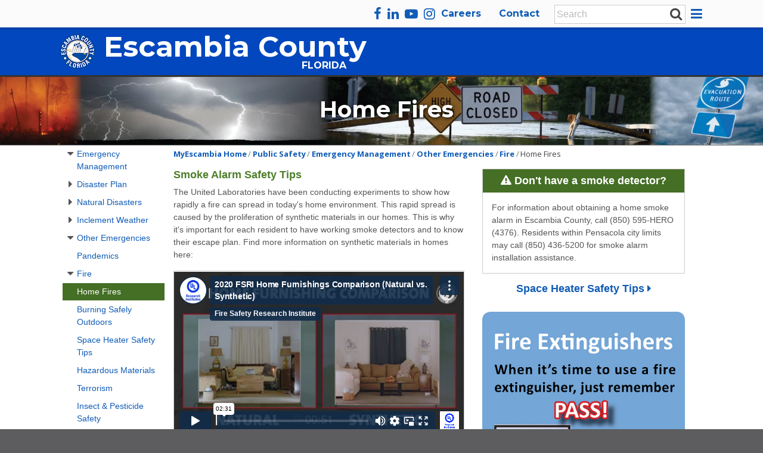

--- FILE ---
content_type: text/html; charset=utf-8
request_url: https://myescambia.com/our-services/public-safety/beready/other-emergencies/fire/home-fires
body_size: 7826
content:
 <!DOCTYPE html> <html lang="en"> <head> <meta charset="utf-8" /> <meta name="viewport" content="width=device-width, initial-scale=1, shrink-to-fit=no"> <script src="/ScriptResource.axd?d=6DQe8ARl7A9TiuWej5ttCmBBQddVCfQI0pmEIztDHE6WGUegeFqJgsUUtCwZD2oPpXGCaFwZXzqaFoFohLUvz5a4IIGVy9wEHjF8Slh3hg8OoNbYUuFscVfKwJ2wtce8i11FAc55x1u7uSvpM-DeZ36HUGbYEzOcAPV-sHouAotLk-hHz3MZ0cce3ddaaIwv0&amp;t=ffffffffb91febc1" type="text/javascript"></script><script src="/ScriptResource.axd?d=74FHISOx3fOPKwLxL0RMYnnbgksZVL6sXaKmjI0aKExTgtlmmnrmK8t7Zsp-I7DQ4fFhsxZ1Mvjikl3p8f9lCQznVZP_mldFU05r9zFTPjyytIrrwaoNSAHnlWtFwK2cpgpHdje-LDoIqP9BAvH2FJFF_49XrIdH5NFRsS6NUSElSMXPXhXtY12eLyNnli4D0&amp;t=ffffffffb91febc1" type="text/javascript"></script><script src="/ScriptResource.axd?d=BipRCKUteAIr0PTUVR7xo6BhesKFnXZyEHnJbdi2SwniPGHMgxL-bSojasXzOmXwfk1lHx4JEKhdsi_BMBwx-otEDM0yMbcnkLeofi4L3viU0CVqhInC5ys0slTw2EdkCecaUEO7aQgbJtpDyC9G2ATRu2fs1MXlzuspU0HUuwEYzGJLusd-_lMsNcuvQ41v0&amp;t=ffffffffb91febc1" type="text/javascript"></script><script src="https://www.googletagmanager.com/gtag/js?id=G-PFMY2M5KVJ&amp;package=Bootstrap4" type="text/javascript"></script><script src="/assets/2022/js/googleanalytics4.js?package=Bootstrap4" type="text/javascript"></script><script src="/Assets/js/plugins.js?package=Bootstrap4" type="text/javascript"></script><script src="https://knockoutjs.com/downloads/knockout-3.5.1.js?package=Bootstrap4" type="text/javascript"></script><script src="https://hammerjs.github.io/dist/hammer.min.js?package=Bootstrap4" type="text/javascript"></script><script src="/Assets/js/hammer-time.js?package=Bootstrap4" type="text/javascript"></script><script src="/Assets/2022/js/nav-min.js?package=Bootstrap4" type="text/javascript"></script><link href="/Assets/2022/css/reset.css?package=Bootstrap4" rel="stylesheet" type="text/css" /><link href="/assets/css/jqueryui/jquery-ui.min.css?package=Bootstrap4" rel="stylesheet" type="text/css" /><link href="/ResourcePackages/Bootstrap4/assets/dist/css/main.min.css?package=Bootstrap4" rel="stylesheet" type="text/css" /><link href="https://fonts.googleapis.com/css2?family=Open+Sans:ital,wght@0,300;0,400;0,700;0,900;1,300;1,400;1,700;1,900&amp;family=Montserrat:wght@400;500;700&amp;display=swap&amp;package=Bootstrap4" rel="stylesheet" type="text/css" /><link href="/assets/fontawesome-pro-5.5.0-web/css/all.css?package=Bootstrap4" rel="stylesheet" type="text/css" /><link href="https://maxcdn.bootstrapcdn.com/font-awesome/4.7.0/css/font-awesome.min.css?package=Bootstrap4" rel="stylesheet" type="text/css" /><link href="/assets/2022/css/master.css?package=Bootstrap4" rel="stylesheet" type="text/css" /> <link href="/Assets/2022/CSS/responsive-1366.css" type="text/css" rel="stylesheet" media="all and (max-width:1365px)"> <link href="/Assets/2022/CSS/responsive-919.css" type="text/css" rel="stylesheet" media="all and (max-width:919px)"> <link href="/Assets/2022/CSS/responsive-695.css" type="text/css" rel="stylesheet" media="all and (max-width:695px)"> <link href="/Assets/2022/CSS/responsive-635.css" type="text/css" rel="stylesheet" media="all and (max-width:635px)"> <link href="/Assets/2022/CSS/responsive-phone.css" type="text/css" rel="stylesheet" media="all and (max-width:500px)"> <title>
	Home Fires
</title> <meta property="og:title" content="Home Fires" /><meta property="og:url" content="https://myescambia.com/our-services/public-safety/beready/other-emergencies/fire/home-fires" /><meta property="og:type" content="website" /><meta property="og:site_name" content="MyEscambia.com" /><link href="/Assets/2022/css/sidenavigation.css" media="all" rel="stylesheet" type="text/css" /><link rel="canonical" href="https://myescambia.com/our-services/public-safety/beready/other-emergencies/fire/home-fires" /><meta name="viewport" content="width=device-width, initial-scale=1.0" /><script type="text/javascript">
	(function() {var _rdDeviceWidth = (window.innerWidth > 0) ? window.innerWidth : screen.width;var _rdDeviceHeight = (window.innerHeight > 0) ? window.innerHeight : screen.height;var _rdOrientation = (window.width > window.height) ? 'landscape' : 'portrait';})();
</script></head> <body> <div id="skipnavigation"><a tabindex="1" href="#skipNavigationContent">Skip Navigation</a></div> <div id="dialog" title="Basic dialog"></div> <div class="scroll-up" title="Scroll to Top of Page"></div> <script src="/ResourcePackages/Bootstrap4/assets/dist/js/popper.min.js" type="text/javascript"></script><script src="/ResourcePackages/Bootstrap4/assets/dist/js/bootstrap.min.js" type="text/javascript"></script> <div class="note-window"> <div class="note-window-content"> 

<div >
    <div ></div>    
</div>


 </div> </div> <div class="base_head_nav_mobile"> 

<div >
    <div ><a aria-label="Home" href="/home" class="icon fa fa-home"></a><a aria-label="News" href="/news" class="icon fa fa-newspaper-o"></a><a aria-label="Events" href="/county-events" class="icon fa fa-calendar"></a><a aria-label="Jobs" href="/jobs" class="icon fa fa-briefcase"></a>
<a
    aria-label="Employees" href="/employee-resources" class="icon fa fa-users"></a><a aria-label="Contact Us" href="/contact-us" class="icon fa fa-phone"></a><a aria-label="Maps" href="javascript:onClickMaps()" class="icon fa fa-map-marker"></a>
    <div aria-role="button" aria-label="Menu" class="icon_menu fa fa-bars">&nbsp;</div></div>    
</div> </div> <div class="menu_mobile"> 

<div >
    <div ><ul>
    <li class="sectiontitle"><a href="/">Home</a></li>
    <li class="sectiontitle"><a href="/careers">Careers</a></li>
    <li class="sectiontitle"><a href="/businesses">Doing Business</a></li>
    <li class="sectiontitle">
    <a href="/residents">Resident Services</a>
    </li>
    <li class="sectiontitle">
    <a href="/your-government">Your Government</a>
    <ul>
        <li><a href="/elected-officials/commissioners">County Commissioners</a></li>
        <li><a href="/departments">Departments</a></li>
        <li><a href="/sunshine">Sunshine Center</a></li>
        <li><a href="/open-government/americans-with-disabilities-act/accessibility">Accessibility</a></li>
        <li><a href="/open-government/title6">Title VI/Nondiscrimination</a></li>
    </ul>
    </li>
    <li class="sectiontitle"><a href="https://www.visitpensacola.com/">Visit Escambia County</a></li>
    <li class="sectiontitle"><a href="/employee-resources">Employee Portal</a></li>
    <li class="sectiontitle"><a href="/contact-us">Contact Us</a></li>
</ul></div>    
</div> </div> <div class="base_head"> <div class="head_top_1"> <div class="head_top_1_in"> 

<div >
    <div ><div class="top-1-stickylogo">
<div><a href="/"><img src="/images/default-source/default-album/logos/seal_36x36.png?sfvrsn=8137836c_0&amp;MaxWidth=36&amp;MaxHeight=&amp;ScaleUp=false&amp;Quality=High&amp;Method=ResizeFitToAreaArguments&amp;Signature=A9CEF3E2CE0552175A97C77E12F36D52A9805CBB" data-displaymode="Custom" alt="Escambia County Seal" title="seal_36x36" data-method="ResizeFitToAreaArguments" data-customsizemethodproperties="{'MaxWidth':'36','MaxHeight':'','ScaleUp':false,'Quality':'High'}" /></a></div>
<div><a href="/">The Official Website
of Escambia County, Florida</a></div>
</div></div>    
</div>
<div >
    <div ><div class="fa fa-bars desktop">&nbsp;</div></div>    
</div>
<div class="head-top-links" >
    <div ><ul><li><a aria-label="facebook" class="fa fa-facebook" href="https://www.facebook.com/esccounty/" data-sf-ec-immutable="">
 </a>
 </li><li><a aria-label="linkedin" class="fa fa-linkedin" href="https://www.linkedin.com/company/escambia-county-bcc/" data-sf-ec-immutable=""></a></li><li><a aria-label="youtube" class="fa fa-youtube-play" href="https://www.youtube.com/c/EscambiaCountyTV98" data-sf-ec-immutable=""></a></li><li><a aria-label="instagram" class="fa fa-instagram" href="https://www.instagram.com/myescambia/" data-sf-ec-immutable=""></a></li><li><a href="/our-services/human-resources/employment">Careers</a></li><li><a href="/contact-us">Contact</a></li></ul></div>    
</div><div id="head_top_1_in_T8A963F1D006_Col00" class="sf_colsIn head_search" data-sf-element="Container" data-placeholder-label="head_search">
<div class="form-inline">
<div class="form-group sf-search-input-wrapper" role="search">
    <input type="search" title="Search input" placeholder="Search" id="031167e8-f0ba-47b4-8e6a-f16bfbda7ce8" class="form-control" value="" aria-autocomplete="both" aria-describedby='SearchInfo-1' />
    <button type="button" class="btn btn-primary ml-2" id="807c2999-d6b2-4971-9b30-6aea7722b609" >Search</button>
    <span id='SearchInfo-1' aria-hidden="true" hidden>When autocomplete results are available use up and down arrows to review and enter to select.</span>
</div>

<input type="hidden" data-sf-role="resultsUrl" value="/search" />
<input type="hidden" data-sf-role="indexCatalogue" value="indexdefault" />
<input type="hidden" data-sf-role="disableSuggestions" value='false' />
<input type="hidden" data-sf-role="minSuggestionLength" value="3" />
<input type="hidden" data-sf-role="suggestionFields" value="Title,Content" />
<input type="hidden" data-sf-role="language" value="en" />
<input type="hidden" data-sf-role="siteId" value="c12335e4-6ec1-4a6a-9c89-7b9680d7e1cf" />
<input type="hidden" data-sf-role="suggestionsRoute" value="/restapi/search/suggestions" />
<input type="hidden" data-sf-role="searchTextBoxId" value='#031167e8-f0ba-47b4-8e6a-f16bfbda7ce8' />
<input type="hidden" data-sf-role="searchButtonId" value='#807c2999-d6b2-4971-9b30-6aea7722b609' />
<input type="hidden" data-sf-role="scoringSettings" value='' />
<input type="hidden" data-sf-role="searchInAllSitesInTheIndex" value='' />
</div>





</div>
 </div> </div> <div class="head_top_2"> <div class="head_top_2_in"> 

<div >
    <div ><div class="head-ec-logo"><a href="/"><img src="/images/default-source/default-album/logos/seal_60x60.png?sfvrsn=d637836c_2&amp;MaxWidth=60&amp;MaxHeight=&amp;ScaleUp=false&amp;Quality=High&amp;Method=ResizeFitToAreaArguments&amp;Signature=F4927185FEFF085B08E309E7FF2F7EAF973935B7" data-displaymode="Custom" alt="Escambia County Seal" title="seal_60x60" data-method="ResizeFitToAreaArguments" data-customsizemethodproperties="{'MaxWidth':'60','MaxHeight':'','ScaleUp':false,'Quality':'High'}" /></a></div>
<div class="headmessage"><a href="/"><span>Escambia County</span><span>Florida</span></a></div></div>    
</div> </div> </div> </div> <div class="base_content"> <div class="banner"> 

        <img loading="lazy" src="/images/default-source/section-head-photos/beready.jpg?sfvrsn=a9be9772_2" title="BeReady" alt="BeReady"
         
          />
  </div> <div class="breadcrumbs_container"> <div class="breadcrumbs_in"> 
 </div> </div> <div class="base_content_in"> 








<div class="section-nav-mobile">
    <nav>
        

        <ul class="nav nav-pills">
        <li class="nav-item">
            <a class="nav-link active" href="/our-services/public-safety/beready/other-emergencies/fire" target="_self">Fire</a>
        </li>
        </ul>
    </nav>
</div>







<div class="row sidenavigation" data-sf-element="Row" data-uw-styling-context="true">
    <div id="base_content_in_T9F107C6A001_Col00" class="sf_colsIn col-lg-3" data-sf-element="Column 1" data-placeholder-label="Column 1" data-uw-styling-context="true">


<div class="section-nav">
    <nav>
        

        <ul class="nav flex-column">
     <li class="nav-item">
        <a class="nav-link active" href="/our-services/public-safety/beready" target="_self">Emergency Management</a>

            <ul class="nav flex-column ml-2">
     <li class="nav-item">
        <a class="nav-link " href="/our-services/public-safety/beready/disaster-plan" target="_self">Disaster Plan</a>

            <ul class="nav flex-column ml-2">
     <li class="nav-item">
        <a class="nav-link " href="/our-services/public-safety/beready/disaster-plan/building-a-disaster-kit" target="_self">Building a Disaster Kit</a>

    </li>
     <li class="nav-item">
        <a class="nav-link " href="/our-services/public-safety/beready/disaster-plan/disaster-guide" target="_self">Disaster Guide PDF</a>

    </li>
            </ul>
    </li>
     <li class="nav-item">
        <a class="nav-link " href="/our-services/public-safety/beready/natural-disasters" target="_self">Natural Disasters</a>

            <ul class="nav flex-column ml-2">
     <li class="nav-item">
        <a class="nav-link " href="/our-services/public-safety/beready/natural-disasters/tropical-storms-hurricanes" target="_self">Tropical Storms &amp; Hurricanes</a>

            <ul class="nav flex-column ml-2">
     <li class="nav-item">
        <a class="nav-link " href="/our-services/public-safety/beready/natural-disasters/tropical-storms-hurricanes/the-hurricane-cone-and-you" target="_self">The Hurricane Cone and You</a>

    </li>
     <li class="nav-item">
        <a class="nav-link " href="/our-services/public-safety/beready/natural-disasters/tropical-storms-hurricanes/danger-of-storm-surge" target="_self">Danger of Storm Surge</a>

    </li>
     <li class="nav-item">
        <a class="nav-link " href="/our-services/public-safety/beready/natural-disasters/tropical-storms-hurricanes/evacuation-and-shelter-faqs" target="_self">Evacuation and Shelter FAQs</a>

    </li>
            </ul>
    </li>
     <li class="nav-item">
        <a class="nav-link " href="/our-services/public-safety/beready/natural-disasters/tornadoes" target="_self">Tornadoes</a>

    </li>
     <li class="nav-item">
        <a class="nav-link " href="/our-services/public-safety/beready/natural-disasters/tsunami" target="_self">Tsunami</a>

    </li>
            </ul>
    </li>
     <li class="nav-item">
        <a class="nav-link " href="/our-services/public-safety/beready/inclement-weather" target="_self">Inclement Weather</a>

            <ul class="nav flex-column ml-2">
     <li class="nav-item">
        <a class="nav-link " href="/our-services/public-safety/beready/inclement-weather/extreme-cold" target="_self">Extreme Cold</a>

    </li>
     <li class="nav-item">
        <a class="nav-link " href="/our-services/public-safety/beready/inclement-weather/extreme-heat" target="_self">Extreme Heat</a>

    </li>
     <li class="nav-item">
        <a class="nav-link " href="/our-services/public-safety/beready/inclement-weather/flood" target="_self">Flood</a>

            <ul class="nav flex-column ml-2">
     <li class="nav-item">
        <a class="nav-link " href="/our-services/public-safety/beready/inclement-weather/flood/local-flood-information" target="_self">Local Flood Information</a>

    </li>
            </ul>
    </li>
     <li class="nav-item">
        <a class="nav-link " href="/our-services/public-safety/beready/inclement-weather/thunder-lightning" target="_self">Thunder &amp; Lightning</a>

            <ul class="nav flex-column ml-2">
     <li class="nav-item">
        <a class="nav-link " href="/our-services/public-safety/beready/inclement-weather/thunder-lightning/lightning-myth-vs.-fact" target="_self">Lightning Myth vs. Fact</a>

    </li>
            </ul>
    </li>
            </ul>
    </li>
     <li class="nav-item">
        <a class="nav-link active" href="/our-services/public-safety/beready/other-emergencies" target="_self">Other Emergencies</a>

            <ul class="nav flex-column ml-2">
     <li class="nav-item">
        <a class="nav-link " href="/our-services/public-safety/beready/other-emergencies/biohazard" target="_self">Pandemics</a>

    </li>
     <li class="nav-item">
        <a class="nav-link active" href="/our-services/public-safety/beready/other-emergencies/fire" target="_self">Fire</a>

            <ul class="nav flex-column ml-2">
     <li class="nav-item">
        <a class="nav-link active" href="/our-services/public-safety/beready/other-emergencies/fire/home-fires" target="_self">Home Fires</a>

    </li>
     <li class="nav-item">
        <a class="nav-link " href="/our-services/public-safety/beready/other-emergencies/fire/burning-safely" target="_self">Burning Safely Outdoors</a>

    </li>
     <li class="nav-item">
        <a class="nav-link " href="/our-services/public-safety/beready/other-emergencies/fire/space-heater-safety-tips" target="_self">Space Heater Safety Tips</a>

    </li>
            </ul>
    </li>
     <li class="nav-item">
        <a class="nav-link " href="/our-services/public-safety/beready/other-emergencies/hazardous-materials" target="_self">Hazardous Materials</a>

    </li>
     <li class="nav-item">
        <a class="nav-link " href="/our-services/public-safety/beready/other-emergencies/terrorism" target="_self">Terrorism</a>

    </li>
     <li class="nav-item">
        <a class="nav-link " href="/our-services/public-safety/beready/other-emergencies/insect-pesticide-safety" target="_self">Insect &amp; Pesticide Safety</a>

    </li>
     <li class="nav-item">
        <a class="nav-link " href="/our-services/public-safety/beready/other-emergencies/nuclear-explosions" target="_self">Nuclear Explosions</a>

    </li>
     <li class="nav-item">
        <a class="nav-link " href="/our-services/public-safety/beready/other-emergencies/active-shooter" target="_self">Active Shooter</a>

    </li>
     <li class="nav-item">
        <a class="nav-link " href="/our-services/public-safety/beready/other-emergencies/earthquakes" target="_self">Earthquakes</a>

    </li>
     <li class="nav-item">
        <a class="nav-link " href="/our-services/public-safety/beready/other-emergencies/water-safety" target="_self">Water Safety</a>

    </li>
            </ul>
    </li>
     <li class="nav-item">
        <a class="nav-link " href="/our-services/public-safety/beready/hurricane-shelters" target="_self">Evacuation Shelters</a>

            <ul class="nav flex-column ml-2">
     <li class="nav-item">
        <a class="nav-link " href="/our-services/public-safety/beready/hurricane-shelters/evacuation-shelter-list" target="_self">Evacuation Shelter List</a>

    </li>
     <li class="nav-item">
        <a class="nav-link " href="/our-services/public-safety/beready/hurricane-shelters/shelterqa" target="_self">Shelter FAQs</a>

    </li>
     <li class="nav-item">
        <a class="nav-link " href="/our-services/public-safety/beready/hurricane-shelters/special-needs-shelter" target="_self">Special Needs Shelter</a>

    </li>
            </ul>
    </li>
     <li class="nav-item">
        <a class="nav-link " href="/our-services/public-safety/beready/pets-special-needs" target="_self">Pets &amp; Special Needs</a>

            <ul class="nav flex-column ml-2">
     <li class="nav-item">
        <a class="nav-link " href="/our-services/public-safety/beready/pets-special-needs/caring-for-your-pets" target="_self">Sheltering with Pets</a>

    </li>
     <li class="nav-item">
        <a class="nav-link " href="/our-services/public-safety/beready/pets-special-needs/disability-planning" target="_self">Disability Planning</a>

    </li>
     <li class="nav-item">
        <a class="nav-link " href="/our-services/public-safety/beready/pets-special-needs/animal-preparedness" target="_self">Planning for the Farm &amp; Animals</a>

    </li>
            </ul>
    </li>
     <li class="nav-item">
        <a class="nav-link " href="/our-services/public-safety/beready/before-a-storm" target="_self">Before a Storm</a>

            <ul class="nav flex-column ml-2">
     <li class="nav-item">
        <a class="nav-link " href="/our-services/public-safety/beready/before-a-storm/safety---preventing-damage" target="_self">Safety - Preventing Damage</a>

    </li>
     <li class="nav-item">
        <a class="nav-link " href="/our-services/public-safety/beready/before-a-storm/preparing-for-power-outages" target="_self">Preparing for Power Outages</a>

    </li>
     <li class="nav-item">
        <a class="nav-link " href="/our-services/public-safety/beready/before-a-storm/turning-off-utilities" target="_self">Turning off Utilities</a>

    </li>
     <li class="nav-item">
        <a class="nav-link " href="/our-services/public-safety/beready/before-a-storm/securing-your-boat" target="_self">Securing Your Boat</a>

    </li>
            </ul>
    </li>
     <li class="nav-item">
        <a class="nav-link " href="/our-services/public-safety/beready/after-a-storm" target="_self">After a Storm</a>

            <ul class="nav flex-column ml-2">
     <li class="nav-item">
        <a class="nav-link " href="/our-services/public-safety/beready/after-a-storm/generator-safety" target="_self">Generator Safety</a>

    </li>
     <li class="nav-item">
        <a class="nav-link " href="/our-services/public-safety/beready/after-a-storm/cleaning-up-safely" target="_self">Cleaning up Safely</a>

    </li>
     <li class="nav-item">
        <a class="nav-link " href="/our-services/public-safety/beready/after-a-storm/insurance-claim-tips" target="_self">Insurance Claim Tips</a>

    </li>
     <li class="nav-item">
        <a class="nav-link " href="/our-services/public-safety/beready/after-a-storm/permitting-after-a-storm" target="_self">Permitting After a Storm</a>

    </li>
            </ul>
    </li>
     <li class="nav-item">
        <a class="nav-link " href="/our-services/public-safety/beready/know-your-zone" target="_self">Know Your Zone</a>

    </li>
     <li class="nav-item">
        <a class="nav-link " href="/our-services/public-safety/beready/important-telephone-numbers" target="_self">Important Telephone Numbers</a>

    </li>
     <li class="nav-item">
        <a class="nav-link " href="/our-services/public-safety/beready/links" target="_self">Emergency Management Links</a>

    </li>
     <li class="nav-item">
        <a class="nav-link " href="/our-services/public-safety/beready/how-will-you-know" target="_self">Emergency Updates - How Will You Know?</a>

    </li>
     <li class="nav-item">
        <a class="nav-link " href="/our-services/public-safety/beready/cemp" target="_self">Comprehensive Emergency Management Plan</a>

    </li>
     <li class="nav-item">
        <a class="nav-link " href="/waystogive" target="_self">Ways to Give</a>

    </li>
     <li class="nav-item">
        <a class="nav-link " href="/our-services/public-safety/beready/HERricane" target="_self">HERricane Florida | Landfall: Escambia&#160;</a>

    </li>
     <li class="nav-item">
        <a class="nav-link " href="/our-services/public-safety/beready/escambia-county-flood-information-portal" target="_blank">Escambia County Flood Information Portal</a>

    </li>
     <li class="nav-item">
        <a class="nav-link " href="/our-services/public-safety/beready/faqs" target="_blank">FAQs</a>

    </li>
            </ul>
    </li>
        </ul>
    </nav>
</div>





    </div>
    <div id="base_content_in_T9F107C6A001_Col01" class="sf_colsIn col-lg-9" data-sf-element="Column 2" data-placeholder-label="Column 2" data-uw-styling-context="true">
<div class="breadcrumbs">
    <nav aria-label="Full path to the current page">
        <ol class="sf-breadscrumb breadcrumb">
                    <li class="breadcrumb-item"><a href="/">MyEscambia Home </a></li>
                    <li class="breadcrumb-item"><a href="/our-services/public-safety">Public Safety </a></li>
                    <li class="breadcrumb-item"><a href="/our-services/public-safety/beready">Emergency Management </a></li>
                    <li class="breadcrumb-item"><a href="/our-services/public-safety/beready/other-emergencies">Other Emergencies </a></li>
                    <li class="breadcrumb-item"><a href="/our-services/public-safety/beready/other-emergencies/fire">Fire </a></li>
                    <li class="breadcrumb-item active" aria-current="page">Home Fires</li>
        </ol>
    </nav>
</div><div class="row sfdetails" data-sf-element="Row">
    <div id="base_content_in_C015_Col00" class="sf_colsIn col-lg-7" data-sf-element="Column 1" data-placeholder-label="Column 1">
<div >
    <div ><h2>Smoke Alarm Safety Tips</h2><p>The United Laboratories have been conducting experiments to show how rapidly a fire can spread in today's home environment. This rapid spread is caused by the proliferation of synthetic materials in our homes. This is why it's important for each resident to have working smoke detectors and to know their escape plan. Find more information on synthetic materials in homes here:</p><div class="video-wrapper video-wrapper-wide"><iframe title="home furnishing fire comparison" src="https://player.vimeo.com/video/463653907" width="100%" frameborder="0" allow="autoplay; fullscreen"></iframe></div><br /><p>Smoke alarms are a key part of a home fire escape plan. About 3 out of 5 fire deaths happen in homes without smoke alarms, or the alarms are not working. Smoke alarms give you early warning so you can get outside quickly.&nbsp;</p><ul><li>Install smoke alarms inside and outside each bedroom. Install alarms on every level of the home, including the basement. Large homes may need extra smoke alarms.</li><li>It is best to use interconnected smoke alarms. When one smoke alarm sounds, they all sound.</li><li>Test smoke alarms at least once a month. Press the test button to be sure the alarm is working.</li><li>There are two kinds of alarms. Ionization smoke alarms are quicker to warn about flaming fires. Photoelectric alarms are quicker to warn about smoldering fires. It is best to use both types of alarms in the home.</li><li>A smoke alarm should be on the ceiling or high on a wall. Keep smoke alarms away from the kitchen to reduce false alarms They should be at least 10 feet from the stove. </li><li>People who are hard of hearing or deaf can use special alarms. These alarms have strobe lights and bed shakers</li><li>Replace all smoke alarms when they are 10 years old.&nbsp; &nbsp; &nbsp; &nbsp; &nbsp; </li><li>Sleep with bedroom doors closed. This will help smoke detectors alert you before the smoke reaches your room.&nbsp; &nbsp;</li></ul></div>    
</div>
<div >
    <div ><img src="/images/default-source/beready/firefighter.jpg?sfvrsn=ac9f016d_0" style="margin-top:20px;margin-bottom:20px;" alt="A firefighter works outside of a home in Escambia County. " sf-size="268057" /></div>    
</div>
<div >
    <div ><h2>Fire Safety Tips</h2>
<ul>
    <li>Make a home escape plan. Draw a map of your home showing all doors and windows. Discuss the plan with everyone in your home. </li>
    <li>Know at least two ways out of every room, if possible. Make sure all doors and windows leading outside open easily.</li>
    <li>Have an outside meeting place (like a tree, light pole or mailbox) a safe distance from the home where everyone should meet. </li>
    <li>Practice your home fire drill at night and during the day with everyone in your home, twice a year.</li>
    <li>Practice using different ways out.</li>
    <li>Teach children how to escape on their own in case you can't help them.&nbsp;</li>
</ul></div>    
</div>
    </div>
    <div id="base_content_in_C015_Col01" class="sf_colsIn col-lg-5" data-sf-element="Column 2" data-placeholder-label="Column 2">
<div >
    <div ><div style="text-align:left;" class="box-with-header"><div class="header header_gradient"><span class=" fa fa-warning"></span>&nbsp;Don't have a smoke detector?</div><div style="padding:15px;">For information about obtaining a home smoke alarm in Escambia County, call (850) 595-HERO (4376). Residents within Pensacola city limits may call (850) 436-5200 for smoke alarm installation assistance.&nbsp;</div></div><h2 style="text-align:center;"><a href="/our-services/public-safety/beready/other-emergencies/fire/space-heater-safety-tips">Space Heater Safety Tips <span class="fa fa-caret-right"></span></a></h2></div>    
</div>
<div >
    <div ><img src="/images/default-source/default-album/fire-extinguisher.jpg?sfvrsn=e59f016d_0" style="margin-top:20px;" alt="When using a fire extinguisher, remember PASS: pull the pin, aim the nozzle, squeeze the lever and sweep the nozzle from side to side. " sf-size="1171870" /></div>    
</div>
    </div>
</div>

    </div>
</div>
 </div> </div> <div class="base_foot"> <div class="base_foot_in"> 

<div >
    <div ><a href="/home"><img src="/images/default-source/escambia-cares-portal/escambia-one-color-logo-150x150.png?sfvrsn=3e7a2f6c_2" aria-label="Escambia County Home Page" data-displaymode="Original" alt="Escambia Countuy Logo" /></a>
<div class="socialmedialinks"><a aria-label="facebook" class="fa fa-facebook" href="https://www.facebook.com/esccounty/" data-sf-ec-immutable=""></a><a aria-label="linked in" class="fa fa-linkedin" href="https://www.linkedin.com/company/escambia-county-bcc/" data-sf-ec-immutable=""></a><a aria-label="youtube" class="fa fa-youtube-play" href="https://www.youtube.com/c/EscambiaCountyTV98" data-sf-ec-immutable=""></a><a aria-label="instagram" class="fa fa-instagram" href="https://www.instagram.com/myescambia/" data-sf-ec-immutable=""></a></div><div class="sitelinks"><p><a href="/our-services/community-media-relations/social-media">View Social Channels List</a></p><a href="/open-government/americans-with-disabilities-act/accessibility">Accessibility</a>
 <a href="/open-government/title6">Title VI/Nondiscrimination</a>
 <a href="/contact-us">Contact Us</a>
 <a href="/site-map">Site Map</a>
 <a href="/customer-survey">Website Feedback</a>
 <a href="/employee-resources">Employees</a>
 <a href="/our-services/community-media-relations">Media Center</a>
 <a href="/ask">Public Records Request</a>
 <a href="/ask">Service Requests</a>
 <a href="/our-services/human-resources/employment">Careers</a>
</div><div class="missionstatement"><p>The mission of Escambia County government is to provide efficient, responsive services that enhance our quality of life, meet common needs and promote a safe and healthy community.</p><p>Under Florida law, IP addresses and both the content of emails and email addresses are public records. If you do not want your IP address and the content of your email or your email address released in response to a public records request, do not send electronic mail to this entity. Instead, contact this office by phone or in person.</p></div><div class="copyrightstatement">All content &copy; 2023 Escambia County, FL and its representatives. All rights reserved.</div></div>    
</div> </div> </div> <script src="/Frontend-Assembly/Telerik.Sitefinity.Frontend.Search/Mvc/Scripts/SearchBox/Search-box.js?package=Bootstrap4&amp;v=LTgyNDYzMzI3NA%3d%3d" type="text/javascript"></script><script src="/Frontend-Assembly/Telerik.Sitefinity.Frontend.Navigation/MVC/Scripts/Navigation/pills.js?package=Bootstrap4&amp;v=MTU3NTQzMzUxNA%3d%3d" type="text/javascript"></script><script type="text/javascript" src="/Assets/2022/js/sectionnavigation.js"></script> <script type="text/javascript">
        var _userway_config = {
            /* uncomment the following line to override default position*/
            /* position: '3', */
            /* uncomment the following line to override default size (values: small, large)*/
            size: 'large',
            /* uncomment the following line to override default language (e.g., fr, de, es, he, nl, etc.)*/
            /* language: 'en-US', */
            /* uncomment the following line to override color set via widget (e.g., #053f67)*/
            /* color: '#053f67', */
            /* uncomment the following line to override type set via widget (1=person, 2=chair, 3=eye, 4=text)*/
            /* type: '1', */
            /* uncomment the following lines to override the accessibility statement*/
            /* statement_text: "Our Accessibility Statement", */
            statement_url: "https://mywfpl.com/accessibility",
            /* uncomment the following line to override support on mobile devices*/
            /* mobile: true, */
            account: 'BxUH5samWN'
        };
    </script> <script type="text/javascript" src="https://cdn.userway.org/widget.js"></script> <script>
        (function (i, s, o, g, r, a, m) {
            i['GoogleAnalyticsObject'] = r; i[r] = i[r] || function () {
                (i[r].q = i[r].q || []).push(arguments)
            }, i[r].l = 1 * new Date(); a = s.createElement(o),
                m = s.getElementsByTagName(o)[0]; a.async = 1; a.src = g; m.parentNode.insertBefore(a, m)
        })(window, document, 'script', '//www.google-analytics.com/analytics.js', 'ga');

        ga('create', 'UA-35496124-1', 'auto');
        ga('send', 'pageview');

    </script> <script type="text/javascript">
        /*<![CDATA[*/
        (function () {
            var sz = document.createElement('script'); sz.type = 'text/javascript'; sz.async = true;
            sz.src = '//siteimproveanalytics.com/js/siteanalyze_1303009.js';
            var s = document.getElementsByTagName('script')[0]; s.parentNode.insertBefore(sz, s);
        })();
/*]]>*/
    </script> </body> </html>


--- FILE ---
content_type: text/html; charset=UTF-8
request_url: https://player.vimeo.com/video/463653907
body_size: 6720
content:
<!DOCTYPE html>
<html lang="en">
<head>
  <meta charset="utf-8">
  <meta name="viewport" content="width=device-width,initial-scale=1,user-scalable=yes">
  
  <link rel="canonical" href="https://player.vimeo.com/video/463653907">
  <meta name="googlebot" content="noindex,indexifembedded">
  
  
  <title>2020 FSRI Home Furnishings Comparison (Natural vs. Synthetic) on Vimeo</title>
  <style>
      body, html, .player, .fallback {
          overflow: hidden;
          width: 100%;
          height: 100%;
          margin: 0;
          padding: 0;
      }
      .fallback {
          
              background-color: transparent;
          
      }
      .player.loading { opacity: 0; }
      .fallback iframe {
          position: fixed;
          left: 0;
          top: 0;
          width: 100%;
          height: 100%;
      }
  </style>
  <link rel="modulepreload" href="https://f.vimeocdn.com/p/4.46.25/js/player.module.js" crossorigin="anonymous">
  <link rel="modulepreload" href="https://f.vimeocdn.com/p/4.46.25/js/vendor.module.js" crossorigin="anonymous">
  <link rel="preload" href="https://f.vimeocdn.com/p/4.46.25/css/player.css" as="style">
</head>

<body>


<div class="vp-placeholder">
    <style>
        .vp-placeholder,
        .vp-placeholder-thumb,
        .vp-placeholder-thumb::before,
        .vp-placeholder-thumb::after {
            position: absolute;
            top: 0;
            bottom: 0;
            left: 0;
            right: 0;
        }
        .vp-placeholder {
            visibility: hidden;
            width: 100%;
            max-height: 100%;
            height: calc(1080 / 1920 * 100vw);
            max-width: calc(1920 / 1080 * 100vh);
            margin: auto;
        }
        .vp-placeholder-carousel {
            display: none;
            background-color: #000;
            position: absolute;
            left: 0;
            right: 0;
            bottom: -60px;
            height: 60px;
        }
    </style>

    

    
        <style>
            .vp-placeholder-thumb {
                overflow: hidden;
                width: 100%;
                max-height: 100%;
                margin: auto;
            }
            .vp-placeholder-thumb::before,
            .vp-placeholder-thumb::after {
                content: "";
                display: block;
                filter: blur(7px);
                margin: 0;
                background: url(https://i.vimeocdn.com/video/967168928-e35b1e30802d3f6675524ea702ec98b5a41a828572459e13a1a3c530b4a73ade-d?mw=80&q=85) 50% 50% / contain no-repeat;
            }
            .vp-placeholder-thumb::before {
                 
                margin: -30px;
            }
        </style>
    

    <div class="vp-placeholder-thumb"></div>
    <div class="vp-placeholder-carousel"></div>
    <script>function placeholderInit(t,h,d,s,n,o){var i=t.querySelector(".vp-placeholder"),v=t.querySelector(".vp-placeholder-thumb");if(h){var p=function(){try{return window.self!==window.top}catch(a){return!0}}(),w=200,y=415,r=60;if(!p&&window.innerWidth>=w&&window.innerWidth<y){i.style.bottom=r+"px",i.style.maxHeight="calc(100vh - "+r+"px)",i.style.maxWidth="calc("+n+" / "+o+" * (100vh - "+r+"px))";var f=t.querySelector(".vp-placeholder-carousel");f.style.display="block"}}if(d){var e=new Image;e.onload=function(){var a=n/o,c=e.width/e.height;if(c<=.95*a||c>=1.05*a){var l=i.getBoundingClientRect(),g=l.right-l.left,b=l.bottom-l.top,m=window.innerWidth/g*100,x=window.innerHeight/b*100;v.style.height="calc("+e.height+" / "+e.width+" * "+m+"vw)",v.style.maxWidth="calc("+e.width+" / "+e.height+" * "+x+"vh)"}i.style.visibility="visible"},e.src=s}else i.style.visibility="visible"}
</script>
    <script>placeholderInit(document,  false ,  true , "https://i.vimeocdn.com/video/967168928-e35b1e30802d3f6675524ea702ec98b5a41a828572459e13a1a3c530b4a73ade-d?mw=80\u0026q=85",  1920 ,  1080 );</script>
</div>

<div id="player" class="player"></div>
<script>window.playerConfig = {"cdn_url":"https://f.vimeocdn.com","vimeo_api_url":"api.vimeo.com","request":{"files":{"dash":{"cdns":{"akfire_interconnect_quic":{"avc_url":"https://vod-adaptive-ak.vimeocdn.com/exp=1768896315~acl=%2Fa52a6151-2971-4970-a36a-3643b449db53%2Fpsid%3Dbee1f62213668c674515d16a397d6552f8ed4ce2d5dfcb518fbfa642fa0b8c3e%2F%2A~hmac=b6d27b906508f929033e4cc3f9751ac4332ce8b788f23977ee1e5dd03b655014/a52a6151-2971-4970-a36a-3643b449db53/psid=bee1f62213668c674515d16a397d6552f8ed4ce2d5dfcb518fbfa642fa0b8c3e/v2/playlist/av/primary/playlist.json?omit=av1-hevc\u0026pathsig=8c953e4f~w02RF8v4Rkt3-7ZK5qe7E9WC_IQzE6oOYL5Csy27LvY\u0026r=dXM%3D\u0026rh=3wVnbS","origin":"gcs","url":"https://vod-adaptive-ak.vimeocdn.com/exp=1768896315~acl=%2Fa52a6151-2971-4970-a36a-3643b449db53%2Fpsid%3Dbee1f62213668c674515d16a397d6552f8ed4ce2d5dfcb518fbfa642fa0b8c3e%2F%2A~hmac=b6d27b906508f929033e4cc3f9751ac4332ce8b788f23977ee1e5dd03b655014/a52a6151-2971-4970-a36a-3643b449db53/psid=bee1f62213668c674515d16a397d6552f8ed4ce2d5dfcb518fbfa642fa0b8c3e/v2/playlist/av/primary/playlist.json?pathsig=8c953e4f~w02RF8v4Rkt3-7ZK5qe7E9WC_IQzE6oOYL5Csy27LvY\u0026r=dXM%3D\u0026rh=3wVnbS"},"fastly_skyfire":{"avc_url":"https://skyfire.vimeocdn.com/1768896315-0xce72d7c12a377dd5bbbd05f0c17c88cf4bfe12d8/a52a6151-2971-4970-a36a-3643b449db53/psid=bee1f62213668c674515d16a397d6552f8ed4ce2d5dfcb518fbfa642fa0b8c3e/v2/playlist/av/primary/playlist.json?omit=av1-hevc\u0026pathsig=8c953e4f~w02RF8v4Rkt3-7ZK5qe7E9WC_IQzE6oOYL5Csy27LvY\u0026r=dXM%3D\u0026rh=3wVnbS","origin":"gcs","url":"https://skyfire.vimeocdn.com/1768896315-0xce72d7c12a377dd5bbbd05f0c17c88cf4bfe12d8/a52a6151-2971-4970-a36a-3643b449db53/psid=bee1f62213668c674515d16a397d6552f8ed4ce2d5dfcb518fbfa642fa0b8c3e/v2/playlist/av/primary/playlist.json?pathsig=8c953e4f~w02RF8v4Rkt3-7ZK5qe7E9WC_IQzE6oOYL5Csy27LvY\u0026r=dXM%3D\u0026rh=3wVnbS"}},"default_cdn":"akfire_interconnect_quic","separate_av":true,"streams":[{"profile":"139","id":"9bba0a87-ff87-445d-9b95-002c63b312e1","fps":23.98,"quality":"240p"},{"profile":"175","id":"d7d616d0-98b4-4c35-a816-cd6ca28587d2","fps":23.98,"quality":"1080p"},{"profile":"165","id":"e4ffd59b-8e23-41de-8acc-3817962c4a34","fps":23.98,"quality":"540p"},{"profile":"164","id":"47aa7461-5c36-4b56-9044-09e21e9b7f6a","fps":23.98,"quality":"360p"},{"profile":"174","id":"962ae1e1-9b4f-4d76-8db7-253a7b77a33b","fps":23.98,"quality":"720p"}],"streams_avc":[{"profile":"174","id":"962ae1e1-9b4f-4d76-8db7-253a7b77a33b","fps":23.98,"quality":"720p"},{"profile":"139","id":"9bba0a87-ff87-445d-9b95-002c63b312e1","fps":23.98,"quality":"240p"},{"profile":"175","id":"d7d616d0-98b4-4c35-a816-cd6ca28587d2","fps":23.98,"quality":"1080p"},{"profile":"165","id":"e4ffd59b-8e23-41de-8acc-3817962c4a34","fps":23.98,"quality":"540p"},{"profile":"164","id":"47aa7461-5c36-4b56-9044-09e21e9b7f6a","fps":23.98,"quality":"360p"}]},"hls":{"cdns":{"akfire_interconnect_quic":{"avc_url":"https://vod-adaptive-ak.vimeocdn.com/exp=1768896315~acl=%2Fa52a6151-2971-4970-a36a-3643b449db53%2Fpsid%3Dbee1f62213668c674515d16a397d6552f8ed4ce2d5dfcb518fbfa642fa0b8c3e%2F%2A~hmac=b6d27b906508f929033e4cc3f9751ac4332ce8b788f23977ee1e5dd03b655014/a52a6151-2971-4970-a36a-3643b449db53/psid=bee1f62213668c674515d16a397d6552f8ed4ce2d5dfcb518fbfa642fa0b8c3e/v2/playlist/av/primary/playlist.m3u8?omit=av1-hevc-opus\u0026pathsig=8c953e4f~HmfGU5DPuesQG6K4sNPfkQNHgYi_CHKmjKVqS0j45nA\u0026r=dXM%3D\u0026rh=3wVnbS\u0026sf=fmp4","origin":"gcs","url":"https://vod-adaptive-ak.vimeocdn.com/exp=1768896315~acl=%2Fa52a6151-2971-4970-a36a-3643b449db53%2Fpsid%3Dbee1f62213668c674515d16a397d6552f8ed4ce2d5dfcb518fbfa642fa0b8c3e%2F%2A~hmac=b6d27b906508f929033e4cc3f9751ac4332ce8b788f23977ee1e5dd03b655014/a52a6151-2971-4970-a36a-3643b449db53/psid=bee1f62213668c674515d16a397d6552f8ed4ce2d5dfcb518fbfa642fa0b8c3e/v2/playlist/av/primary/playlist.m3u8?omit=opus\u0026pathsig=8c953e4f~HmfGU5DPuesQG6K4sNPfkQNHgYi_CHKmjKVqS0j45nA\u0026r=dXM%3D\u0026rh=3wVnbS\u0026sf=fmp4"},"fastly_skyfire":{"avc_url":"https://skyfire.vimeocdn.com/1768896315-0xce72d7c12a377dd5bbbd05f0c17c88cf4bfe12d8/a52a6151-2971-4970-a36a-3643b449db53/psid=bee1f62213668c674515d16a397d6552f8ed4ce2d5dfcb518fbfa642fa0b8c3e/v2/playlist/av/primary/playlist.m3u8?omit=av1-hevc-opus\u0026pathsig=8c953e4f~HmfGU5DPuesQG6K4sNPfkQNHgYi_CHKmjKVqS0j45nA\u0026r=dXM%3D\u0026rh=3wVnbS\u0026sf=fmp4","origin":"gcs","url":"https://skyfire.vimeocdn.com/1768896315-0xce72d7c12a377dd5bbbd05f0c17c88cf4bfe12d8/a52a6151-2971-4970-a36a-3643b449db53/psid=bee1f62213668c674515d16a397d6552f8ed4ce2d5dfcb518fbfa642fa0b8c3e/v2/playlist/av/primary/playlist.m3u8?omit=opus\u0026pathsig=8c953e4f~HmfGU5DPuesQG6K4sNPfkQNHgYi_CHKmjKVqS0j45nA\u0026r=dXM%3D\u0026rh=3wVnbS\u0026sf=fmp4"}},"default_cdn":"akfire_interconnect_quic","separate_av":true}},"file_codecs":{"av1":[],"avc":["962ae1e1-9b4f-4d76-8db7-253a7b77a33b","9bba0a87-ff87-445d-9b95-002c63b312e1","d7d616d0-98b4-4c35-a816-cd6ca28587d2","e4ffd59b-8e23-41de-8acc-3817962c4a34","47aa7461-5c36-4b56-9044-09e21e9b7f6a"],"hevc":{"dvh1":[],"hdr":[],"sdr":[]}},"lang":"en","referrer":"https://myescambia.com/our-services/public-safety/beready/other-emergencies/fire/home-fires","cookie_domain":".vimeo.com","signature":"1ae11c61250d3cbb28acc20e467ab146","timestamp":1768892715,"expires":3600,"thumb_preview":{"url":"https://videoapi-sprites.vimeocdn.com/video-sprites/image/cc2b3c5b-89ab-40b7-9991-ba398eb7c33c.0.jpeg?ClientID=sulu\u0026Expires=1768896315\u0026Signature=722ab3839d0c392b90fe5ece1fb6d1f46e2b26db","height":2880,"width":4260,"frame_height":240,"frame_width":426,"columns":10,"frames":120},"currency":"USD","session":"86dcf6ab0e6cf48891583e4dda14cb19b4ae3ba11768892715","cookie":{"volume":1,"quality":null,"hd":0,"captions":null,"transcript":null,"captions_styles":{"color":null,"fontSize":null,"fontFamily":null,"fontOpacity":null,"bgOpacity":null,"windowColor":null,"windowOpacity":null,"bgColor":null,"edgeStyle":null},"audio_language":null,"audio_kind":null,"qoe_survey_vote":0},"build":{"backend":"31e9776","js":"4.46.25"},"urls":{"js":"https://f.vimeocdn.com/p/4.46.25/js/player.js","js_base":"https://f.vimeocdn.com/p/4.46.25/js","js_module":"https://f.vimeocdn.com/p/4.46.25/js/player.module.js","js_vendor_module":"https://f.vimeocdn.com/p/4.46.25/js/vendor.module.js","locales_js":{"de-DE":"https://f.vimeocdn.com/p/4.46.25/js/player.de-DE.js","en":"https://f.vimeocdn.com/p/4.46.25/js/player.js","es":"https://f.vimeocdn.com/p/4.46.25/js/player.es.js","fr-FR":"https://f.vimeocdn.com/p/4.46.25/js/player.fr-FR.js","ja-JP":"https://f.vimeocdn.com/p/4.46.25/js/player.ja-JP.js","ko-KR":"https://f.vimeocdn.com/p/4.46.25/js/player.ko-KR.js","pt-BR":"https://f.vimeocdn.com/p/4.46.25/js/player.pt-BR.js","zh-CN":"https://f.vimeocdn.com/p/4.46.25/js/player.zh-CN.js"},"ambisonics_js":"https://f.vimeocdn.com/p/external/ambisonics.min.js","barebone_js":"https://f.vimeocdn.com/p/4.46.25/js/barebone.js","chromeless_js":"https://f.vimeocdn.com/p/4.46.25/js/chromeless.js","three_js":"https://f.vimeocdn.com/p/external/three.rvimeo.min.js","vuid_js":"https://f.vimeocdn.com/js_opt/modules/utils/vuid.min.js","hive_sdk":"https://f.vimeocdn.com/p/external/hive-sdk.js","hive_interceptor":"https://f.vimeocdn.com/p/external/hive-interceptor.js","proxy":"https://player.vimeo.com/static/proxy.html","css":"https://f.vimeocdn.com/p/4.46.25/css/player.css","chromeless_css":"https://f.vimeocdn.com/p/4.46.25/css/chromeless.css","fresnel":"https://arclight.vimeo.com/add/player-stats","player_telemetry_url":"https://arclight.vimeo.com/player-events","telemetry_base":"https://lensflare.vimeo.com"},"flags":{"plays":1,"dnt":0,"autohide_controls":0,"preload_video":"metadata_on_hover","qoe_survey_forced":0,"ai_widget":0,"ecdn_delta_updates":0,"disable_mms":0,"check_clip_skipping_forward":0},"country":"US","client":{"ip":"13.58.187.206"},"ab_tests":{"cross_origin_texttracks":{"group":"variant","track":false,"data":null}},"atid":"1435340760.1768892715","ai_widget_signature":"ac63305684cea11e056fb7be787731e5d7339ffa642d96d188bab300433b253e_1768896315","config_refresh_url":"https://player.vimeo.com/video/463653907/config/request?atid=1435340760.1768892715\u0026expires=3600\u0026referrer=https%3A%2F%2Fmyescambia.com%2Four-services%2Fpublic-safety%2Fbeready%2Fother-emergencies%2Ffire%2Fhome-fires\u0026session=86dcf6ab0e6cf48891583e4dda14cb19b4ae3ba11768892715\u0026signature=1ae11c61250d3cbb28acc20e467ab146\u0026time=1768892715\u0026v=1"},"player_url":"player.vimeo.com","video":{"id":463653907,"title":"2020 FSRI Home Furnishings Comparison (Natural vs. Synthetic)","width":1920,"height":1080,"duration":151,"url":"https://vimeo.com/463653907","share_url":"https://vimeo.com/463653907","embed_code":"\u003ciframe title=\"vimeo-player\" src=\"https://player.vimeo.com/video/463653907?h=6910a06a97\" width=\"640\" height=\"360\" frameborder=\"0\" referrerpolicy=\"strict-origin-when-cross-origin\" allow=\"autoplay; fullscreen; picture-in-picture; clipboard-write; encrypted-media; web-share\"   allowfullscreen\u003e\u003c/iframe\u003e","default_to_hd":0,"privacy":"anybody","embed_permission":"public","thumbnail_url":"https://i.vimeocdn.com/video/967168928-e35b1e30802d3f6675524ea702ec98b5a41a828572459e13a1a3c530b4a73ade-d","owner":{"id":43463622,"name":"Fire Safety Research Institute","img":"https://i.vimeocdn.com/portrait/111217035_60x60?sig=771549200c0409e8e1faec366caf00ef34e32d4cc186f42d0f6385be7a0b9062\u0026v=1\u0026region=us","img_2x":"https://i.vimeocdn.com/portrait/111217035_60x60?sig=771549200c0409e8e1faec366caf00ef34e32d4cc186f42d0f6385be7a0b9062\u0026v=1\u0026region=us","url":"https://vimeo.com/fsri","account_type":"enterprise"},"spatial":0,"live_event":null,"version":{"current":null,"available":[{"id":160892457,"file_id":2054838203,"is_current":true},{"id":160869247,"file_id":2054680902,"is_current":false}]},"unlisted_hash":null,"rating":{"id":6},"fps":23.98,"channel_layout":"stereo","ai":0,"locale":""},"user":{"id":0,"team_id":0,"team_origin_user_id":0,"account_type":"none","liked":0,"watch_later":0,"owner":0,"mod":0,"logged_in":0,"private_mode_enabled":0,"vimeo_api_client_token":"eyJhbGciOiJIUzI1NiIsInR5cCI6IkpXVCJ9.eyJzZXNzaW9uX2lkIjoiODZkY2Y2YWIwZTZjZjQ4ODkxNTgzZTRkZGExNGNiMTliNGFlM2JhMTE3Njg4OTI3MTUiLCJleHAiOjE3Njg4OTYzMTUsImFwcF9pZCI6MTE4MzU5LCJzY29wZXMiOiJwdWJsaWMgc3RhdHMifQ.LlXp1LIjPoLzfCEtus9NuqII0Q3wIU7pppYssRlxUDc"},"view":1,"vimeo_url":"vimeo.com","embed":{"audio_track":"","autoplay":0,"autopause":1,"dnt":0,"editor":0,"keyboard":1,"log_plays":1,"loop":0,"muted":0,"on_site":0,"texttrack":"","transparent":1,"outro":"beginning","playsinline":1,"quality":null,"player_id":"","api":null,"app_id":"","color":"0a32ff","color_one":"122c49","color_two":"0a32ff","color_three":"ffffff","color_four":"122c49","context":"embed.main","settings":{"auto_pip":1,"badge":0,"byline":1,"collections":0,"color":0,"force_color_one":0,"force_color_two":0,"force_color_three":0,"force_color_four":0,"embed":1,"fullscreen":1,"like":1,"logo":0,"custom_logo":{"img":"https://i.vimeocdn.com/player/878376?sig=17a03e595d629e9f9b12a5adb0d0cdf10cabade1016c610202d384d954f93919\u0026v=1","url":"","sticky":1,"width":100,"height":100},"playbar":1,"portrait":1,"pip":1,"share":1,"spatial_compass":0,"spatial_label":0,"speed":0,"title":1,"volume":1,"watch_later":0,"watch_full_video":1,"controls":1,"airplay":1,"audio_tracks":1,"chapters":1,"chromecast":1,"cc":1,"transcript":1,"quality":1,"play_button_position":0,"ask_ai":0,"skipping_forward":1,"debug_payload_collection_policy":"default"},"create_interactive":{"has_create_interactive":false,"viddata_url":""},"min_quality":null,"max_quality":null,"initial_quality":null,"prefer_mms":1}}</script>
<script>const fullscreenSupported="exitFullscreen"in document||"webkitExitFullscreen"in document||"webkitCancelFullScreen"in document||"mozCancelFullScreen"in document||"msExitFullscreen"in document||"webkitEnterFullScreen"in document.createElement("video");var isIE=checkIE(window.navigator.userAgent),incompatibleBrowser=!fullscreenSupported||isIE;window.noModuleLoading=!1,window.dynamicImportSupported=!1,window.cssLayersSupported=typeof CSSLayerBlockRule<"u",window.isInIFrame=function(){try{return window.self!==window.top}catch(e){return!0}}(),!window.isInIFrame&&/twitter/i.test(navigator.userAgent)&&window.playerConfig.video.url&&(window.location=window.playerConfig.video.url),window.playerConfig.request.lang&&document.documentElement.setAttribute("lang",window.playerConfig.request.lang),window.loadScript=function(e){var n=document.getElementsByTagName("script")[0];n&&n.parentNode?n.parentNode.insertBefore(e,n):document.head.appendChild(e)},window.loadVUID=function(){if(!window.playerConfig.request.flags.dnt&&!window.playerConfig.embed.dnt){window._vuid=[["pid",window.playerConfig.request.session]];var e=document.createElement("script");e.async=!0,e.src=window.playerConfig.request.urls.vuid_js,window.loadScript(e)}},window.loadCSS=function(e,n){var i={cssDone:!1,startTime:new Date().getTime(),link:e.createElement("link")};return i.link.rel="stylesheet",i.link.href=n,e.getElementsByTagName("head")[0].appendChild(i.link),i.link.onload=function(){i.cssDone=!0},i},window.loadLegacyJS=function(e,n){if(incompatibleBrowser){var i=e.querySelector(".vp-placeholder");i&&i.parentNode&&i.parentNode.removeChild(i);let a=`/video/${window.playerConfig.video.id}/fallback`;window.playerConfig.request.referrer&&(a+=`?referrer=${window.playerConfig.request.referrer}`),n.innerHTML=`<div class="fallback"><iframe title="unsupported message" src="${a}" frameborder="0"></iframe></div>`}else{n.className="player loading";var t=window.loadCSS(e,window.playerConfig.request.urls.css),r=e.createElement("script"),o=!1;r.src=window.playerConfig.request.urls.js,window.loadScript(r),r["onreadystatechange"in r?"onreadystatechange":"onload"]=function(){!o&&(!this.readyState||this.readyState==="loaded"||this.readyState==="complete")&&(o=!0,playerObject=new VimeoPlayer(n,window.playerConfig,t.cssDone||{link:t.link,startTime:t.startTime}))},window.loadVUID()}};function checkIE(e){e=e&&e.toLowerCase?e.toLowerCase():"";function n(r){return r=r.toLowerCase(),new RegExp(r).test(e);return browserRegEx}var i=n("msie")?parseFloat(e.replace(/^.*msie (\d+).*$/,"$1")):!1,t=n("trident")?parseFloat(e.replace(/^.*trident\/(\d+)\.(\d+).*$/,"$1.$2"))+4:!1;return i||t}
</script>
<script nomodule>
  window.noModuleLoading = true;
  var playerEl = document.getElementById('player');
  window.loadLegacyJS(document, playerEl);
</script>
<script type="module">try{import("").catch(()=>{})}catch(t){}window.dynamicImportSupported=!0;
</script>
<script type="module">if(!window.dynamicImportSupported||!window.cssLayersSupported){if(!window.noModuleLoading){window.noModuleLoading=!0;var playerEl=document.getElementById("player");window.loadLegacyJS(document,playerEl)}var moduleScriptLoader=document.getElementById("js-module-block");moduleScriptLoader&&moduleScriptLoader.parentElement.removeChild(moduleScriptLoader)}
</script>
<script type="module" id="js-module-block">if(!window.noModuleLoading&&window.dynamicImportSupported&&window.cssLayersSupported){const n=document.getElementById("player"),e=window.loadCSS(document,window.playerConfig.request.urls.css);import(window.playerConfig.request.urls.js_module).then(function(o){new o.VimeoPlayer(n,window.playerConfig,e.cssDone||{link:e.link,startTime:e.startTime}),window.loadVUID()}).catch(function(o){throw/TypeError:[A-z ]+import[A-z ]+module/gi.test(o)&&window.loadLegacyJS(document,n),o})}
</script>

<script type="application/ld+json">{"embedUrl":"https://player.vimeo.com/video/463653907?h=6910a06a97","thumbnailUrl":"https://i.vimeocdn.com/video/967168928-e35b1e30802d3f6675524ea702ec98b5a41a828572459e13a1a3c530b4a73ade-d?f=webp","name":"2020 FSRI Home Furnishings Comparison (Natural vs. Synthetic)","description":"In 2020, the FSRI team captured a new side-by-side burn comparison of natural vs. synthetic furnished rooms. Since the original comparison video was shared in 2009, FSRI has repeated the same experiment several times with similar results in terms of flashover times between the natural and synthetic furnished rooms. The flashover data from those experiments has been incorporated into this new video that has been captured in much crisper detail than its predecessor thanks to vast video technology enhancements.\n\nFor more on the research behind this video, visit the project page: https://fsri.org/research/new-comparison-natural-and-synthetic-home-furnishings","duration":"PT151S","uploadDate":"2020-09-30T20:38:17-04:00","@context":"https://schema.org/","@type":"VideoObject"}</script>

</body>
</html>


--- FILE ---
content_type: text/html
request_url: https://myescambia.com/Assets/HTML/nav.html
body_size: -544
content:
<div id="nav_main">
    <div class="panel panel-default panel_nav" id="panel_menu" data-bind="visible:currentPanelName()=='menu',enable:!isAnimating()">
        <div class="panel-body">
            <div class="panel_contentblock">
                <div class="contentrow">
                    <ul>
                        <li class="sectiontitle"><a href="/">Home</a></li>
                        <li class="sectiontitle"><a href="/businesses">Doing Business</a></li>
                        <li class="sectiontitle"><a href="/residents">Resident Services</a></li>
                        <li class="sectiontitle">
                            <a href="/your-government">Your Government</a>
                            <ul>
                                <li><a href="/elected-officials/commissioners">County Commissioners</a></li>
                                <li><a href="/departments">Departments</a></li>
                                <li><a href="/sunshine">Sunshine Center</a></li>
                                <li><a href="/msbu">MSBU</a></li>
                                <li><a href="/open-government/americans-with-disabilities-act/accessibility">Accessibility</a></li>
                                <li><a href="/open-government/title6">Title VI/Nondiscrimination</a></li>
                            </ul>
                        </li>
                        <li class="sectiontitle"><a href="https://www.visitpensacola.com/">Visit Escambia County</a></li>
                        <li class="sectiontitle"><a href="/employee-resources">Employee Portal</a></li>
                        <li class="sectiontitle"><a href="/contact-us">Contact Us</a></li>
                    </ul>
                </div>
            </div>
        </div>
    </div>
</div>


--- FILE ---
content_type: text/css
request_url: https://myescambia.com/assets/2022/css/master.css?package=Bootstrap4
body_size: 19741
content:
html {
    scroll-padding-top: 54px;
    background: #5d5d5f;
}


/*main hyperlinks for ada*/
#main a{
    font-weight:bold;
}

#main a strong, #main strong, #main b{
    font-weight:bold;
}

/*sidebox events*/

.sideboxv2 ul, .sidebox-events ul {
    list-style: none !important;
    padding-left: 10px !important;
    padding-right: 10px;
    margin-left: 0 !important;
}

.sideboxv2 li, .sidebox-events li{
    margin-bottom:15px !important;
}


.sideboxv2 h2.header {
    background: #005696;
    width: 100%;
    text-align: center;
    padding: 6px !important;
    color: white !important;
    margin: 0 0 10px 0 !important;
    margin-bottom: 0 !important;
}

.sideboxv2 {
    border-style: solid;
    border-width: 1px;
    border-color: #005696;
}

.sideboxv2 ul {
    padding-top: 10px !important;
    max-height: 400px;
    overflow-y: auto;
    margin-bottom: 0 !important;
}

.sideboxv3 {
    margin-bottom: 20px;
    background: #eee;
    border-style: none;
    padding-bottom:10px;
}

.sideboxv3 h2.header {
    background: #005696;
    width: 100%;
    text-align: center;
    padding: 6px !important;
    color: white !important;
    margin: 0 0 10px 0 !important;
    margin-bottom: 0 !important;
}

    .sideboxv3 ul {

        padding-right: 10px;
        padding-top: 10px !important;
        margin-bottom: 0 !important;
        list-style: disc !important;
        padding-left: 35px !important;
        margin-left: 0px !important;
        max-height: none;
    }

        .sideboxv3 ul li {
            margin-bottom: 8px !important;
        }



body {
    background: #00192d !important;
    overflow-x: hidden;
    font-family: Arial, sans-serif;
    -webkit-font-smoothing: antialiased !important;
    text-rendering: optimizelegibility !important;
    color: rgb(85, 85, 85);
    font-size:14px;
}


a, .ui-widget-content a {
    color: #105CB6;
    text-decoration: none !important;
}

#skipnavigation {
    position: fixed;
    top: 8px;
    left: 3px;
    z-index: 32000;
    pointer-events: none;
    color: black !important;
    font-size: 14px;
    opacity: 0;
    pointer-events: none;
    padding: 5px;
    background: white;
    display:inline-block;
}

    #skipnavigation a {
       
    }

:focus {
    outline: 2px solid black !important;
}

.ui-dialog:focus{
    outline:none !important;
}


body.using-mouse :focus {
    outline: none !important;
}


.sf-autocomplete{
    z-index:20000;
}

.note-window {
    position: relative;
    height: 0;
    opacity: 0;
    overflow: hidden;
    background: #F0EC73;
    z-index: 15000;
    display: none;
    
}


.note-window .note-window-content > div:first-child > div:first-child{
    
    padding:10px;
    position:relative;
    color:#444444;
    max-width:1920px;
    text-align:left;
    font-size:16px;
    z-index:15000;
    border-style:solid;
    border-width:0 0 0px 0;
    border-color:#fff600; 
    margin-left:auto;
    margin-right:auto;
    padding-right:45px;
}


    .note-window a {
        color: #005696;
        text-decoration:underline;
    }

.note-window .fa-close {
    position:absolute;
    right:10px !important;
    top:12px !important;
    font-size:22px;
    cursor:pointer;
    z-index:15000 !important;
    color:#444444;
    font-weight:300;
    padding:0 !important;
    margin:0 !important;
    
    
}

.no-body-scroll{
    
}

.no-scroll{
    overflow:hidden;
}

.noselect {
    -webkit-touch-callout: none;
    -webkit-user-select: none;
    -khtml-user-select: none;
    -moz-user-select: none;
    -ms-user-select: none;
    user-select: none;
    
}

/*base*/

.sfPublicWrapper {
    position: relative;
    background: black;

}

.scroll-up{
    display:none;
    position:fixed;
    right:0px;
    bottom:140px;
    padding:7px 11px 10px 11px;
    background:#111111;
    z-index:4000;
    cursor:pointer;
    border-radius:6px 0 0 6px;
    line-height:normal !important;
    
}

.scroll-up:after{

    font-family:FontAwesome;
    content:"\f077";
    color:white;
    font-weight:800;
    font-size:21px;
}


.base_head_in .col1{

    height:10px;
    width:10px;
}

.base_head_in .col2{

    height:10px;
    width:10px;
}


.base_head_logo{
    position:relative;
}

.base_head {
	position:relative;
    background:#eeeeee;
    background:#005696;
	border-style:solid;
	border-width:0 0 1px 0;
    border-color:#558E2F;
	height:88px;
	z-index:10000;

    
    /*height:400px;*/ /*for editing in sitefinity*/
}

.sfPageEditor .head-top-links, .sfPageEditor .head_search, .sfPageEditor .fa-bars.desktop, .sfPageEditor .base_foot, .sfPageEditor .head_top_1 {
    display: none;
}

.base_head > div{
    max-width:1600px;
    margin-left:auto;
    margin-right:auto;
    position:relative;
}


.headmessage {
    position: absolute;
    top: 97px;
    left: 174px;
    
    color: white;
    font-size: 14px;
    border-style: solid;
    border-width: 0px 0 1px 0;
    border-color: rgba(255, 255, 255, .3);
    padding-top: 7px;
    padding-bottom: 3px;
}

.headmessage a{
    color:white;
}

.base_nav{
    
	border-style:solid;
    border-color:#3F6722;
    border-width: 0 0 1px 0;
	height:40px !important;
	margin:0 !important;
	padding:0 !important;
	position:relative;
	z-index:3000 !important;

     background:linear-gradient(#4D7F29, #446F25); 
    background:-webkit-linear-gradient(#4E822B, #446F25); 
    background:-moz-linear-gradient(#4D7F29, #446F25); 
    background:-o-linear-gradient(#4D7F29, #446F25); 
}


.base_head_in {
    max-width:1100px;
    margin:0 auto;
	position:relative;
	z-index:4000 !important;
}

.base_nav_in {
	position:relative;
    max-width:1100px;
    margin:0 auto;
	padding:0 !important;
    
}


.base_nav_in div{

}

.base_nav .buttons{
    
}

#nav_main .buttons-lower{
    height:30px;
    position:absolute;
    top:40px;
    text-align:right;
    z-index:-200;
    width:100%;
    display:none;
}

#nav_main .button-lower{
    padding: 1px 10px 1px 10px;
    background:white;
    
    margin-right:-1px;
    border-width:0 1px 1px 1px;
    border-style:solid;
    border-color:#000000;
    float:right;
    min-width:100px;
    text-align:center;
    background:#444444;
    color:#eeeeee;

}

#nav_main .mask{
    position:absolute;
    left:0px;
    right:0px;
    top:0px;
    height:40px;
    
    background:linear-gradient(#4E822B, #446F25);
    background:-webkit-linear-gradient(#4E822B, #446F25); 
    background:-moz-linear-gradient(#4E822B, #446F25); 
    background:-o-linear-gradient(#4E822B, #446F25);
    z-index:4000;
    border-style:solid;
    border-color:#487729;
    border-width: 0 0 1px 0;
    

}

.nav_main_item {
    position: relative;
    cursor: pointer;
    float: right;
    background: none;
    border-style: solid !important;
    border-color: #444444 !important;
    border-width: 0 0 0px 0px;
    margin-right: 0px;
    color: white !important;
    font-size: 15px;
    padding-top: 8px;
    height: 35px;
    text-align: center;
    z-index: 9000 !important;
    padding-left: 10px;
    padding-right: 10px;

    font-weight: bold;
}

.nav_main_item:nth-child(1){
    margin-right:20px;
}


.nav_main_item{
	z-index:12000 !important;
	position:relative;
}

.nav_main_item_active{
	background:rgba(82,144,202,1) !important;
    background:#eeeeed !important;
    border-bottom-width:0px;
    top:2px;
    height:38px;
	z-index:9000 !important;
    color:#4d4d4d !important;
    border-radius: 3px 3px 0 0 ;
    
    
}

#nav_main_mobile{
    display:none;
}


.nav_main_item:hover,.nav_main_item:focus{
    text-decoration:none;
}

.nav_main_item:focus{
    
}

#nav_main_mobile{
    width:100%;
    text-align:center;
}



.select-nav-main-mobile, #nav_main_mobile button{
    -webkit-appearance: none;
   -moz-appearance: none;
   appearance: none;
    
    margin-top:3px;
     
    padding: 5px;
    font-size:12px;
    
    line-height: 1.5;
    background: #444444;
    color:white;
    border:0;
    min-height:33px;
    height:33px;
    min-width:95px !important;
    cursor:pointer;
    font-weight:normal;
    
}

.custom-select{
    position:relative;
    
}

.custom-select:after{
    position:absolute;
    top:10px;
    right:10px;
    font-family:FontAwesome !important;
        content: "\f0d7" !important;
        color:white;
        font-size:14px;
}

.select-nav-main-mobile::-ms-expand{
    display:none;
}


.select-nav-main-mobile:first-child{
    margin-right:1px;
    width: 106px;   
}

.select-nav-main-mobile:nth-child(2){
    margin-right:1px;
    width: 100px;   
}

/*default banner*/

.banner {
    border-style: solid;
    border-width: 0 0 1px 0;
    border-color: #666;
    background-size: cover;
    background-position: right;
    position:relative;
    background-color:black;
    height:115px;
    display:none;
}

.banner img{
    width:100%;
    min-width:100%;
    max-width:100%;
    display:none;
}

    .banner h1 {
        text-align: center;
        position: absolute;
        width: 100%;
        font-size: 38px;
        color: white !important;
        font-weight: 700;
        text-shadow: 1px 1px 6px rgb(0 0 0) !important;
        -webkit-font-smoothing: subpixel-antialiased;
        line-height: 40px;
        font-family: 'Montserrat', sans-serif;
        display:none;
        padding: 0 10px 0 10px;
        max-width:1100px;
        display:table;
    }

.section_head{
    background:url('/images/default-source/section-head-photos/header_admin.jpg');
    background-position:right !important;
}

.breadcrumbs_in {
    max-width: 1100px;
    margin: 0 auto;
    position: relative;
    padding: 0px 15px 0px 15px;
}


.base_content {
    background-color:white;
    overflow:hidden;
    display:block;
    position:relative;
    background-repeat:no-repeat;
	border-style:solid;
	border-width:0px 0 1px 0;
    border-color:#333333;

}

.base_content_in {
    position:relative;
    display:block;
    max-width:1100px;
    margin:0 auto;
    padding:0px;
    padding-bottom:0px;
    min-height:300px;
    padding-bottom:15px;
    visibility:hidden;

}

.sfPageWrapper .base_content_in{
    visibility:visible;
}

/*foot*/
.base_foot {
    position:relative;
    background:#005696;
    min-height:90px;
    border-style:solid;
    border-width:0 0 0px 0;
    border-color:black;
    padding-bottom:0px;
    font-size:12px;
    background-image:url('../../images/default-source/section-head-photos/banner-footer.jpg');
    background-size:cover;
    background-position: 50% 50%;
}



.foot_in{
    max-width:1100px;
    margin:auto;
    padding-top:10px;
    color:white;
    padding:10px;
    padding-bottom:0;
    
}

.head_logo_left{
	position:absolute;
	left:20px;
	top:20px;
    z-index:11000;
    cursor:pointer;
}

.head_logo_right{
	position:absolute;
	left:160px;
	top:4px;
    z-index:11001;
    cursor:pointer;
}

.head_logo_swoosh{

}
	
.head_search{
	position:absolute;
	right:270px;
    top:24px;
    width:220px;
    z-index:11000;
    border-style:solid;
    border-width:4px;
    border-radius:8px;
    border-color:rgba(0,0,0,.2);
}

.head_search input[type='text']{
    min-height:28px !important;
	height:28px;
    padding:5px;
    padding-right:26px;
    background:#eeeeee;
    border-style:solid !important;
    border-color: rgba(255,255,255,.2);
    border-width:0px!important;
    width:212px;
    color: #666666;
    border-radius:4px;
}

.head_search .form-control{
    padding:3px;
    background-color:white;
    border-style:none;
    height:auto;
}

.head_search button{
    
}

/*fix rollover color on search widget results*/
.ui-menu-item-wrapper:hover {
    color: initial !important;
    border-style: none !important;
    font-weight:bold;
    background: #ddd;
}

/*search box placeholder text*/
.head_search input::-webkit-input-placeholder{
    color: #bbbbbb;
}

.head_search input:-moz-placeholder{
    color: #bbbbbb;
}


.head_search input:-ms-input-placeholder {
    color: #bbbbbb;
}


    .head_search button {
        padding-left: 3px;
        width: 30px;
        height: 30px;
        background: none !important;
        border-style: none;
        color: #444444 !important;
        zoom: 1;
        overflow: hidden;
        position: absolute;
        top: -2px;
        right: -1px;
        box-shadow: none;
        padding: 0 5px;
        right: 0;
    }

.head_search button:before{
        font-family:FontAwesome !important;
        content: "\f002" !important;
        display:block;
        font-size:22px;
}

.head_search .sfsearchBox{
    width:200px;
    height:100px;
    background:green;
}

/*feedback link*/
.feedback-links {
    position:absolute;
    right:46px;
    top:15px;
    
}

.feedback-link{
    display:table;
    vertical-align:middle;
    margin-right:0px;
    font-size:14px;
    text-align:center;
    padding:5px 5px 5px 3px;
    border-radius:4px;
    background:#CC4E00;
    box-shadow:1px 1px 2px;
    border-style:solid;
    border-width:2px;
    border-color:white;
    float:left;
    color:white;

} 

.feedback-link:nth-child(1){
    background:#0880A1;
    margin-right:10px;
}


.feedback-link div{
    display:table-cell;
    color:white;
    
}

.feedback-link div:nth-child(1){
    width:15px;
}


.feedback-link div:nth-child(2){
    padding-left:5px;
    padding-top:0px;
    vertical-align:middle;
    line-height:10px;
}



.feedback-link .fa{
    font-size:16px !important;
    color:white;
    margin-left:0px;
    margin-right:3px;
    margin-top:0px;
    
        font-weight:normal;
}

.feedback-link .fa-comment-o{
    -moz-transform: scaleX(-1);
        -o-transform: scaleX(-1);
        -webkit-transform: scaleX(-1);
        transform: scaleX(-1);
        filter: FlipH;
        -ms-filter: "FlipH";
}

.feedback-link a{

    color:white;
    float:left;
    text-align:center;
    font-size:14px;
    font-weight:normal;
}

.feedback-link a:nth-child(2){
    margin-top:4px;
    margin-left:2px;
}



.global_quicklinks{
    position:absolute;
    top:53px;
    right:40px;
    z-index:11000;
}

	.global_quicklinks a {
        color: white;
		font-size:14px;
		display:inline-block;
    }
	
	.global_quicklinks a:hover,.global_quicklinks a:focus{
		color:yellow !important;
		text-decoration:none !important;
	}

	
	.global_quicklinks .icon{
		display:inline-block;
		margin-right:4px;
		font-size:18px !important;
	}

.head_nav_item{
    padding:5px;
	float:left;
	text-align:center !important;
	margin-right:6px;

}

    

	

/*nav*/

#nav_main{
	position:relative;
	
}




.panel_nav{
	opacity:0; /*hide on init*/
	position:absolute;
	top:34px;
    top:-749px;
	z-index:-1 !important;
	left:20px;
	right:20px;
	min-height:200px;
	background:rgba(82,144,202,1) !important;
    background:#eeeeed!important;
	border-radius:0px !important;
	border-width:0px !important;
	border-color:black !important;
	color:white;
	box-shadow: 0px 0px 4px rgba(0,0,0,.5) !important;
    border-bottom-right-radius:3px !important;
    border-bottom-left-radius:3px !important;
}

.panel-body{
    padding:8px !important;
}

.panel_contentblock{
	padding:10px;
    border:1px solid #CCCCCC;
    background:white;

    /*box-shadow: 0px 0px 4px rgba(0,0,0,.2);*/
}


    #panel_how_do_i .panel_contentblock h1:nth-child(1), #panel_open_government .panel_contentblock h1:nth-child(1), #panel_our_services .panel_contentblock h1:nth-child(1), .panel_contentblock .sectiontitle:nth-child(1){
        margin-top: 0px !important;
    }

#panel_how_do_i .panel_contentblock h1, #panel_open_government .panel_contentblock h1, #panel_our_services .panel_contentblock h1, .panel_contentblock .sectiontitle {
    padding: 5px;
    padding-left: 9px;
    font-size: 14px;
    display: block;
    font-weight: bold;
    color: rgba(117,192,67,1);
    border-style: solid;
    border-width: 0 0 1px 0;
    border-color: rgba(117,192,67,1);
    font-size: 14px;
    margin-top: 10px !important;
    margin-bottom: 5px !important;
    color:#4D7F29  !important;
        width:100%;
}

.panel_nav hr{
    margin:3px;
    visibility:hidden;
}

#panel_how_do_i .panel_contentblock a, #panel_open_government a,#panel_our_services a{
    float:left;
    clear:both;
	margin-bottom:0px;
	margin-left:10px;
    padding:1px;
    
}

#panel_our_services a.subdivision{
    padding-left:25px;
}

#panel_our_services .panel_contentblock h1 a{
    margin-left:0;
    color:inherit;
}

#panel_our_services .panel_contentblock h1 a:hover{
    color:blue;
}



#panel_how_do_i .panel_contentblock,#panel_our_services .panel_contentblock{
    column-count:3;
	column-gap: 20px;
	-webkit-column-count:3;
	-webkit-column-gap:20px;
	-moz-column-count:3;
	-moz-column-gap:20px;
	-o-column-count:3;
	-o-column-gap:20px;
    
}

/*fix*/

#panel_our_services .panel_contentblock{
    column-count:1;
	column-gap: 20px;
	-webkit-column-count:1;
	-webkit-column-gap:20px;
	-moz-column-count:1;
	-moz-column-gap:20px;
	-o-column-count:1;
	-o-column-gap:20px;
}

.panel_contentblock_table{
    display:table;
}

.panel_contentblock_cell{
    display:table-cell;
    vertical-align:top;
    width:33.3%;
}

#panel_our_services .panel_contentblock_cell:nth-child(-n+2),#panel_open_government .panel_contentblock_cell:nth-child(1){
    padding-right:20px;
}


#panel_businesses .contentrow{
    display: table;
    width:100%;
}

#panel_businesses .contentrow p{
    text-align:center;
}
#panel_businesses .contentrow:nth-child(2){
    margin-top:-1px;
}


#panel_businesses .contentcell{
    display: table-cell;
    vertical-align:middle;
    text-align:center;
    padding:10px;
    border-style:solid;
    border-width:0px;
    width:20%;
    border-right-width:0px;
    border-color:#cccccc;
    font-size:15px;
}

#panel_businesses .contentcell a{
    display:block;
}

#panel_businesses .contentcell:hover{

}


#panel_businesses .contentcell:last-child{
    border-right-width:0px;
}

#panel_businesses{
    min-height:100px;
    
}

#panel_open_government .panel_contentblock{
    column-count:1;
	column-gap: 20px;
	-webkit-column-count:1;
	-webkit-column-gap:20px;
	-moz-column-count:1;
	-moz-column-gap:20px;
	-o-column-count:1;
	-o-column-gap:20px;

}

#panel_elected_officials .panel_contentblock{
    display:block;
    width:100%;
}

#panel_elected_officials .contentrow{
    display:table;
    width:100%;

}


.panel_nav_electedofficials_section {
    min-width:150px;
    display:table-cell;
    vertical-align:top !important;
}

#panel_elected_officials .header{
    text-align:center;
    padding:4px;
    display:block;
    border:1px solid #bbbbbb;
    font-size:14px;
    border-radius:3px 3px 0 0;
}

.panel_nav_electedofficials_section .link{
    padding:0;
    margin:-6px 0 0 0;
}

.panel_nav_electedofficials_section .commissioners{
    text-align:center;
    display:table;
    width:100%;
    padding:12px;
    border-radius:0 0 3px 3px;
    
    border:1px solid #bbbbbb;
    border-top-width:0px;

    
}

.panel_nav_electedofficials_section:nth-child(1){
    display:inline-table;
    width:100%;
    max-width:650px;
    margin-right:24px;
    margin-left:2px;
    margin-top:0px;
    padding:10px 0px 0px 8px;   
}


.panel_nav_electedofficials_section:nth-child(1) .sectionlink{
    display:inline-block;
    margin-right:22px;
    font-size:14px;
}

.panel_nav_electedofficials_section:nth-child(1) .sectionlink:after{
    
}


.panel_nav_electedofficials_section:nth-child(2){
    display:inline-block;
    padding-top:12px;
    margin-left:0px;
}

.panel_nav_electedofficials_section .title{
    font-weight:bold;
}

.panel_nav_electedofficials_section .section{
    width:20%;
    margin-right:0px;

    display:table-cell;

    text-align:center;
    color:#4d4d4d;

    margin-bottom:-20px;
}

    .panel_nav_electedofficials_section .link {
        font-size:14px;
        display:block;
        margin-bottom:7px;
    }

.panel_nav_electedofficials_section .section .number{
    margin-right:5px;
    float:left;
    font-weight:bold;
    font-size:33px;
    line-height:35px;
    padding-left:22px;
    padding-top:4px;
    margin-bottom:5px;

}

.panel_nav_electedofficials_section .section .caption{
    font-size:14px;
    line-height:16px;
    text-align:left;
    display:table-cell;
    vertical-align:middle;
    height:42px;
    width:70px;
}

.panel_nav_electedofficials_section .section .image{
    width:110px;
    height:120px;
    background:white;
    border: 1px solid #bbbbbb;
    box-shadow:0px 0px 6px rgba(0,0,0,.3);
    margin-bottom:5px;
    padding:2px !important;
    margin-top:10px;
}


#panel_elected_officials .officials{
    display:block; 
}

#panel_elected_officials .official{
    width:160px;
    float:right;
    margin-right:16px;
    margin-top:10px;
    border:1px solid #bbbbbb;
    text-align:center;
}

#panel_elected_officials .official:nth-child(1){
    margin-right:0px;
}

#panel_elected_officials .official .header {
    border-width:0 0 1px 0;

}

#panel_elected_officials .official .caption{
    display:block;
    text-align:center;
    color:#4d4d4d;
}

#panel_elected_officials .official .image{
    width:110px;
    height:120px;
    background:white;
    border: 1px solid #bbbbbb;
    box-shadow:0px 0px 6px rgba(0,0,0,.3);
    margin-bottom:5px;
    padding:2px !important;
    margin-top:10px;
}

/*
#panel_our_services .panel_contentblock {
    padding-bottom:3px;
}

#panel_our_services .panel_contentblock {
    column-count:3;
	column-gap: 4px;
	-webkit-column-count:3;
	-webkit-column-gap:4px;
	-moz-column-count:3;
	-moz-column-gap:4px;
	-o-column-count:3;
	-o-column-gap:4px;
    color:#4d4d4d;
}

#panel_our_services .panel_contentblock a{
    background:white;
    border: 1px solid #bbbbbb;
    border-radius:3px;
    background:#DDDDDD;
    margin:0 4px 4px 0;
    padding:8px 0px 8px 0px;
    text-align:center;
    display: inline-block;
    width: 100%;

    

}


#panel_our_services a:hover{
    background:#EEEEEE;
    cursor:pointer;
    text-decoration:none;
}

    */

/*smallish screen*/


.base_head_nav_mobile {
    height:36px;
    background:#222222;

    /*comment out to edit in sitefinity*/
    display:none;
    position:fixed; 
    /*comment out to edit in sitefinity*/

    top:0;
    right:0;

    z-index:43000 !important;
    padding-left:5px;
    
}


.menu_mobile{
    display:none;
    border-style:solid;
    border-width:0 0 0 1px;
    border-color:#cccccc;

}

.menu_mobile .ui-accordion-header{
	padding-top:10px !important;
  	padding-bottom:10px !important;
  margin-top:0px !important;
  margin-bottom:0px !important;
  border-bottom-width:1px !important;
  margin-top:-1px !important;


}

.base_head_nav_mobile .icon {
    
    color: #bbbbbb;
    font-size:22px;
    cursor:pointer;
    margin-top:3px;
    position:relative;
    float:left;
    
    margin-right:2px;
    padding:5px 9px 5px 9px;

}


.base_head_nav_mobile .fa-calendar,.base_head_nav_mobile .fa-users{
    font-size:19px;
    margin-top:4px;
    position:relative;
}

.base_head_nav_mobile .icon_home:hover {
    text-decoration:none;
}

.base_head_nav_mobile .icon_menu {
    position: absolute;
    right: 2px;
    top: 0px;
    font-size: 22px;
    cursor: pointer;
    display: block;
    padding: 4px;
    top: 8px;
    color: #105CB6;
}

.menu_mobile{
    position:fixed;
    width:320px;
    max-width:320px;
    right:-320px;
    top:0px;
    bottom:0;
    padding-right:0px;
    background:#eeeeee;
    z-index:42000;
    overflow-y:auto;
    overflow-x:hidden !important;
    -webkit-overflow-scrolling : touch;
    /*background: rgba(34,34,34,.95);*/
    
}

.mobile-menu-temp-show{
    
    display:block !important;
    opacity: 0 !important;
}




.menu_mobile a{
    color:#187DA5;
}

.menu_mobile .k-state-focused,.k-state-hover{
    text-decoration:none !important;
}

.menu_mobile .k-mid, .menu_mobile .k-top, .menu_mobile .k-bot{
    position:relative;
}

.menu_mobile .k-icon{

    background:none;
    width:40px !important;
    height:40px !important;
    position:absolute;
    top:50%;
    margin-top:-20px;
}


.menu_mobile .k-in{
    margin-left:15px;
}


.menu_mobile .k-plus::after{
    font-family:FontAwesome !important;
    content:"\f0da" !important;

    color:#cccccc;

    line-height:40px !important;
    font-size:24px !important;
    text-align:left;

}

.menu_mobile .k-minus::after{
    font-family:FontAwesome !important;
    content:"\f0d7" !important;

    color:#cccccc;
    
    line-height:40px !important;
    font-size:24px !important;
    text-align:left;

}




.menu_mobile .sfSel:last-child{
    color:white;
}


.section_nav .k-treeview,.menu_mobile .k-treeview{
    overflow-x:hidden;
    padding-left:10px; 
}

.menu_mobile .k-treeview{
    overflow-y:hidden;
}

/*new accordion*/

.menu_mobile h3.ui-state-hover, .menu_mobile .ui-accordion-header, .menu_mobile h3.ui-state-active a, .menu_mobile h3.ui-state-focus, .menu_mobile h3 a, .menu_mobile h1 a, .menu_mobile .ui-accordion-header a {
    background: white !important;
    color: #187DA5 !important;
}

.menu_mobile .ui-widget-content{
    background:#eeeeee;
}

.menu_mobile h3, .menu_mobile li, .menu_mobile a, .menu_mobile span
{
    
    padding-top:3px;
    padding-bottom:3px;
    border-left-width:0px;
    border-right-width:0px;
    
}

.menu_mobile a
{
    font-size:16px !important;
    
}

.menu_mobile h3 a, .menu_mobile h1 a, .menu_mobile div.ui-accordion-header a{
    font-size: 18px !important;
}

.menu_mobile h1 a, .menu_mobile div.ui-accordion-header a {
    margin-left: 8px;
}

        .menu_mobile h2{
            border-style:solid;
            border-width:0 0 1px 0;
            border-color:#dddddd;
            margin-bottom:5px;

        }

.menu_mobile h3, .menu_mobile .ui-accordion-content, .menu_mobile h1, .menu_mobile .ui-accordion-header {
    border-radius: 0px !important;
    border-left-width: 0px;
    border-right-width: 0px;
}

.menu_mobile li:last-child{
    margin-bottom:10px;
}

.menu_mobile .section-business{
    padding-left:34px !important;
}

.menu_mobile .div-link-visitors{
    background: #f6f6f6 url("jqueryui/images/ui-bg_glass_100_f6f6f6_1x400.png") 50% 50% repeat-x;
    border: 1px solid #ccc;
    padding:9px 15px 9px 37px;
    margin-top:-1px;
    border-left-width:0px;
    border-right-width:0px;
    color:#187DA5 !important;
    font-size: 18px !important;
    font-weight:bold;
    display:block;
    width:100%;
}

.menu_mobile .div-link-visitors:hover{
   
}

.menu_mobile .ui-state-hover a{
    color:#187DA5 !important;
}

.menu_mobile .ui-state-visited a{
    color:#187DA5 !important;
}

.menu_mobile .ui-state-active a{
    
}


/*end accordion*/



.section_nav .treeview_sep, .menu_mobile .treeview_sep{
    height:1px;
    width:320px;
    right:0px;
    display:block;
    
    position:absolute;
}

    .menu_mobile .treeview_sep {
        z-index: 100 !important;
        background: #222222;
        position: absolute !important;
        top: 1px;
        border-style: solid;
        border-width: 1px 0 1px 0;
        border-bottom-color: #444444;
        border-top-color: #444444;
        cursor: pointer !important;
        pointer-events: all;

    }

    .menu_mobile .treeview_sep:hover{
        background:#333333 !important;
    }

.menu_mobile .k-top, .menu_mobile .k-bot, .menu_mobile .k-mid, .menu_mobile .k-in{
    z-index:100 !important;
    position:relative;
    pointer-events:none !important;  
}

.menu_mobile .treeview_sep.k-mid, .menu_mobile .treeview_sep.k-top, .menu_mobile .treeview_sep.k-bot{
    z-index:0 !important;
    position:absolute !important;
    pointer-events:all !important;
}

.menu_mobile .k-item{
    pointer-events:none !important;

}


.menu_mobile .k-icon{
    pointer-events:all !important;
}




.section_nav_mobile,.section_nav_mobile_root{
    display:none;
    margin-left:0px;
    padding-left:5px;
    padding-right:5px;
    left:0px;
    right:0px;
}

.section_nav_mobile ul,.section_nav_mobile_root ul{
    background:white;
    position:relative;
    left:0;
    right:0;
    overflow:hidden;
    padding-right:10px;
    padding-left:10px;
    text-align:center !important; 
    
}


.section_nav_mobile li,.section_nav_mobile_root li{
    display:inline-block !important;
    float:none !important;
    position:relative;
    width:auto;
    min-width:150px !important;
    margin-bottom:1px;
    margin:3px 3px 3px 0;
    background:#dddddd !important;
    border-radius:0px !important;
    width:100% !important;
}

.section_nav_mobile li a,.section_nav_mobile_root li a{
    background:none !important;

}

.section_nav_mobile .k-link,.section_nav_mobile_root .k-link{
    font-weight:normal !important;
    cursor:pointer;
    line-height:18px !important;
    padding:10px 20px 10px 20px !important;
    height:auto !important;
    white-space:normal !important;
}

.section_nav_mobile li:first-child .k-link::before{
    font-family:FontAwesome;
    content: "\f112   ";
    position:absolute;
    margin-left:-18px;
}

.section_nav_mobile li:first-child .k-link{
    margin-left:5px;
}




.section_nav_mobile_root li:first-child .k-link::before{
    content: "";

}

/*new section nav*/
.section-nav-mobile nav{
    display:none; /*only show in mobile responsive*/
    margin-bottom:20px;
}

.section-nav-mobile .nav{
    margin-left:0;
    display:block;
    margin-right:0;
}

.section-nav-mobile .nav-link{
    background:#ddd !important;
    border-radius:0;
    color:#444 !important;
    font-weight:normal !important;
    text-align:center !important;
    margin-bottom:6px !important;
}



.menu_mobile .treeview_sep:last-child{
    
}

.section_nav .treeview_sep.k-mid,.section_nav .treeview_sep.k-top,.section_nav .treeview_sep.k-bot{
    padding:0px;
}

.menu_mobile .treeview_sep.k-mid,.menu_mobile .treeview_sep.k-top,.menu_mobile .treeview_sep.k-bot{
    padding:0px;
}

.menu_mobile div.k-treeview{
    margin-top:0px;
    margin-left:0px;
    white-space:normal !important;
    
}

.menu_mobile .k-item,.menu_mobile .k-in{
    font-size:16px;
    position:relative;
}

.section_nav .k-in, .section_nav .k-mid, .section_nav .k-top, .section_nav .k-bot{
    padding-top:0px;
    padding-bottom:0px;

}

.menu_mobile .k-in, .menu_mobile .k-mid, .menu_mobile .k-top, .menu_mobile .k-bot{
    padding-top:4px;
    padding-bottom:4px;

}

.menu_mobile .nav_item{
    padding:10px;
    padding-left:15px;
    border-style:solid;
    border-width: 0 0 1px 0;
    border-color:#333333;
    
    display:block;
}

.menu_mobile .nav_item:hover{
    text-decoration:none;
    background-color:#444444;
}

.base_head_nav_mobile .menu_mobile .nav_item{
    color: rgb(254,240,186);

}


.menu_mobile .highlight{
    position:absolute;
    background:#ffc000;
    top:0;
    bottom:0;
    left:-250px;
    right:0;
    pointer-events:none;
    z-index:-1;
    
}

.menu_mobile .treeview_sep_selected{
    
    pointer-events:none;

    
}


.menu_mobile .current-node,.menu_mobile .current-node:after{
    color:#333333 !important;
    
}




/*search*/

.search_results{
    padding:7px !important;

}

/*theme selector*/
#themeselector{
    position:absolute;
    top:0px;
    left:0;
    top:0;
    z-index:100000;
    display:none;
    
}

#themeselector select{
    display:none;
}

/*styles*/



.header_gradient {
    background: #4D7F29;
    /*
    background: linear-gradient(#4D7F29, #446F25);
    background: -webkit-linear-gradient(#4D7F29, #446F25);
    background: -moz-linear-gradient(#4D7F29, #446F25);
    background: -o-linear-gradient(#4D7F29, #446F25);

    */
    background: #446F25;
}

.box-with-header{
    overflow:hidden;
    border-radius:8px;
    border-style:solid;
    border-width:1px;
    border-color:#cccccc;
    margin-bottom:15px;
}

.box-with-header .header{
    color:white; 
    font-size:18px;
    text-align:center;
    padding:6px;
    font-weight:bold;
}

.box-content{
    padding:14px;
    padding-bottom:0px;
}


.gradient_default{
    background:#446F25; 
}

.blackborder1 img{
    border:solid black 1px;

}

.base_content_in{
    padding:0px 15px 20px 15px;
}

.base_content_in .sfBreadcrumbWrp, .breadcrumbs{
    margin-bottom:15px !important;
    padding-top:5px;
    font-family: "Segoe UI","Open Sans",Arial,Helvetica,sans-serif !important;
    font-size:13px;
    background:none;
}

.breadcrumbs .breadcrumb{
    background:none;
    padding:0;
    margin:0;
}


.breadcrumbs .breadcrumb-item{
    background:none;
    padding-left:0;
}

.breadcrumbs .breadcrumb-item::before{
    padding-left:.2em;
    padding-right:.2em;
}


.breadcrumb-item.active {
    color:#444;
}

.breadcrumbs .active:before{
    font-weight:normal;
}

.base_content_in .sfBreadcrumbWrp{
    padding-left:0px;
    margin-left:12px;
    margin-right:40px;
}

.base_content_in .rsmFlow > .rsmItem {
    display: inline;
}

.base_content_in .sfBreadcrumbWrp li{
    font-weight:bold;
}


.base_content_in .sfBreadcrumbWrp a {
    font-weight: bold;
    text-decoration: none !important;
    padding-right: 6px;
    margin-left: 0px;
    padding-left: 3px;
    padding-left: 0px !important;
    display: unset !important;
    border-width: 0px !important;
}

.base_content_in .sfBreadcrumbWrp a:hover{
    background:none !important;
    border-color:rgba(0,0,0,0) !important;
    border-width:0px !important;
}

.base_content_in .sfBreadcrumbWrp a:last-child{
    pointer-events:none;
}

.base_content_in .title{
    font-weight:bold;
}

.border-left-dotted{
    border-style:dotted;
    border-width: 0 0 0 1px;
    border-color:#cccccc;
}

.border-right-dotted{
    border-style:dotted;
    border-width: 0 1px 0 0;
    border-color:#cccccc;
}

.sfdownloadFile{
    max-height:100px;
    margin-bottom:15px;
    padding-bottom:0px !important;
}

/*mvc pdf download link icon*/
.sf-icon-txt-pdf {
    background-color: #a21e21 !important;
}

.downloadlist{
    list-style:none;
    padding:0 !important;
    margin:0;
}

.downloadlist .media{
    padding:5px;
    display:table;
}

.downloadlist .media-body, .downloadlist .media-left{
    display:table-cell;
    vertical-align:middle;
}

.downloadlist .media-body div a{
    display:none;
}

.sfInfo {
    color: rgb(85, 85, 85) !important;
}


.sfdownloadTitle {
    font-size: 14px !important;
}

/*article*/
.article .sftitle, .event .sftitle{
    padding:0px;
}

.article img{
    border:1px solid black;
}





/*sitemap*/
.sfNavTreeview .k-in{
    border-width:0px;
}

.sfNavTreeview .k-in.k-state-hover, .sfNavTreeview .k-in.k-state-selected, .sfNavTreeview .k-in.k-state-focused 
{
    border-width: 0px;
    text-decoration:underline;
}


/*google translate*/
#google_translate_element{
    position:absolute;
    bottom:0px;
    right:32px;
    z-index:2000;
    border:solid 0px rgb(85,85,85);
    border-top-width:0px;
    overflow:hidden;
    
    display:none;
}

#google_translate_element{
    width:160px;
    overflow:hidden;
}

#google_translate_element select{
    width:158px;
}

#google_translate_element .goog-te-combo{
    margin:0px;

}

/*dialog*/

#dialog{
    display:none;
    background:#eeeeee;
    color:#444444;
    border:none;
    
    
}

.ui-dialog {
    background: #eeeeee;
    z-index: 56000 !important;
    border: none !important;
    padding: 0px !important;
    box-shadow: 0 0 10px rgba(0,0,0,.6);
    font-size: 16px;
    
    position: fixed;
}

.ui-dialog-titlebar-close {
    position: absolute !important;
    top: 15px !important;
    right: 0px;
    width: 26px !important;
    height: 26px !important;
    margin-top: -5px;
}

.ui-icon-closethick {
    margin-top: -10px !important;
    margin-left: -10px !important;
}

.ui-icon-closethick {
    background-position: -97px -128px;
}

.ui-dialog-titlebar button {
    font-size: 0px !important;
    background: none !important;
    border: none !important;
    box-shadow:none !important;
}

.ui-dialog-close{
    
    
}

.ui-dialog-buttonpane{
    text-align:center;

}

.ui-dialog-buttonset{
    float:none !important;
    text-align:center;
    margin-left:12px;
}

.ui-dialog button{
    font-size:16px;

    width:130px;
}

.dialog-loading{
    
}

.dialog-image{
    border-radius:0px !important;
}

.dialog-image #dialog{
    
    padding:0px;
    background:#eeeeee;
    min-height:0 !important;
    border-radius:0px !important;
    border-style:solid;
    border-width:0px;
    border-color:#eeeeee;
    border-collapse:collapse;
    z-index:16000;
}

.dialog-image-caption{
    position:fixed;
    bottom:0px;
    left:0px;
    right:0px;
    padding:9px 10px 9px 10px;
    
    

    z-index:99;
    min-height:28px;
    font-size:12px;
    
    background:#005696;

    color:#eeeeee;
    border-style:solid;
    border-width:1px 0 0 0;
    border-color:#2770a7;
    border-radius:0 0 
}

.dialog-image-nav-controls{
    position:fixed;
    padding-left:10px;
    padding-top:10px;
    display:block;
    color:#eeeeee;
    z-index:57000;
    top:0;
    left:0;
    
}

.dialog-image-nav-controls .button{
    cursor:pointer;
    
}

.dialog-image-nav-controls .fa::before{
    font-size:40px;
    cursor:pointer;
    position:fixed;
    top:50%;
    margin-top:-40px;
    padding:10px;
    text-shadow:1px 1px 1px black;
    
}

.dialog-image-nav-controls .fa-arrow-left::before{
    left:15px;
    content:"\f0d9" !important;
}
.dialog-image-nav-controls .fa-arrow-right::before{
    right:15px;
    content:"\f0da" !important;
}


.dialog-image-nav-controls span{
    position:relative;
    display:inline-block;
    background:rgba(0,0,0,1);
    padding-top:2px;
    padding-bottom:2px;
    font-size:12px;
    border-collapse:collapse;
    border-style:none;
    font-weight:bold;
}

.dialog-image-nav-controls .current{
    padding-left:5px;
    border-radius:4px 0 0 4px;
    padding-right:2px;
    margin-right:-2px;
}

.dialog-image-nav-controls .total{
    padding-right:5px;
    padding-left:2px;
    margin-left:-2px;
    border-radius:0 4px 4px 0;
}

.dialog-image .ui-dialog-titlebar{
    display:none;

}

.dialog-image img{

    
}



.dialog-image-close {
    position: fixed;
    top: 12px;
    right: 15px;
    color: white;
    font-size: 26px;
    cursor: pointer;
    display: block;
    text-shadow: 1px 1px 1px black;
    z-index: 57000;
    font-family: "Font Awesome 5 Pro";
}

.dialog-loading .ui-dialog-titlebar{
    display:none;
}

.dialog-loading, .dialog-loading .ui-dialog-content{
    background:none !important;
    box-shadow:none;
}

#dialog button{
    color:#222222;
    margin-left:5px;
    width:124px;
}

.ui-widget-overlay{
    z-index:55000 !important;
    background:black !important;
    opacity:.86;
}

.ui-dialog-titlebar{
    background:#446F25; 
    border:none;
    border-bottom-left-radius:0px;
    border-bottom-right-radius:0px;
}




/*end dialog*/

.stay_updated{
   
}

.stay_updated .inputs{
    font-size:16px !important;
}

.stay_updated .inputs .input{
    
    padding-left:38px;
    position:relative;
    padding-bottom:10px;
}
.stay_updated input[type='checkbox']{
    width:22px;
    height:22px;
    position:absolute;
    left:5px;
    top:-1px;
}

.stay_updated .inputs .input-email{
    padding-left:5px;
    
}


.stay_updated .email{
    padding-top:15px;
    padding-bottom:15px;
    padding-left:5px;
    
}

#sfLoginWidgetWrp .sfSubmitBtnWrp a.sfSubmitBtn {
    display: inline-block;
    border-radius:4px;
}

input[type=datetime-local], input[type=datetime],input[type=text], input[type=number], input[type=email], input[type=password], input[type=date], button, select, textarea, .sfregisterLnkWrp input[type=submit], .sfLoginFieldsWrp a.sfSubmitBtn {
    border-style: solid;
    border-width: 1px;
    border-color: #cccccc;
    min-height: 32px;
    font-weight: normal;
    border-radius: 0px;
}



    input[type=text], input[type=email], input[type=password], input[type=number], input[type=date], input[type=datetime], input[type=datetime-local], select, textarea {
        background: #eeeeee;
        border-color: #bbbbbb;
        padding:5px;
    }

input[type=submit],button{
    background:linear-gradient(#ededed, #bbbbbb); 
    background:-webkit-linear-gradient(#ededed, #bbbbbb); 
    background:-moz-linear-gradient(#ededed, #bbbbbb); 
    background:-o-linear-gradient(#ededed, #bbbbbb); 
    box-shadow:1px 1px rgba(0,0,0,.5);
    color:#444444;
    border-style:solid;
    border-radius:4px;
    border-width:1px;
    border-color:#cccccc;
}

legend{
    font-size: inherit !important;
    margin-bottom: auto !important;
    color: inherit !important;
    border-style:none !important;
    
}

.maps a{
    display:block;
    text-align:center;
    background:white;
    padding:5px;
    color:#444444;

    border-radius:4px;
    margin:5px;
    font-size:15px;
    border-width:1px;
    border-color:#cccccc;
    border-style:solid;
    background:linear-gradient(#eeeeee, #bbbbbb); 
    background:-webkit-linear-gradient(#eeeeee, #bbbbbb); 
    background:-moz-linear-gradient(#eeeeee #bbbbbb); 
    background:-o-linear-gradient(#eeeeee, #bbbbbb); 

}

#dialog{
    overflow-y:auto;
    -webkit-overflow-scrolling : touch;
}

.maps{
    
}


.sfcommentsTitle{

    top:-15px !important;
}

.news-list{
    margin-top:15px;
}

.news-list li{
    padding-bottom:25px !important;
}

.article-image{
    cursor:pointer;
}

.button-master, button, .sfFormSubmit input[type=submit]{
    background:#ffffff;
    background:linear-gradient(#ffffff, #aaaaaa); 
    background:-webkit-linear-gradient(#ffffff, #aaaaaa); 
    background:-moz-linear-gradient(#ffffff, #aaaaaa); 
    background:-o-linear-gradient(#ffffff, #aaaaaa); 
    border-style:solid;
    border-width:1px;
    border-radius:6px;
    border-color:#cccccc;
    color:#444444;

    /*new*/
    background:white;
    border-radius:0px;

}

.sfexpandedListWrp,.sflist,.sflistitem{
    padding-bottom:0px !important;
    margin-bottom:15px !important;
}

.tweets{
    text-align:center;
}

 .fa.fa-check-square-o{
     padding-right:3px;
 }

/*rss icon - top right of content area*/
.rss-icon {
    position: absolute;
    margin-top: 5px;
    right: 5px;
    width: 32px;
    height: 32px;
    z-index: 100;
    padding: 5px 0 13px 45px;
    background: transparent url(/WebResource.axd?d=[base64]&t=637907871920000000) no-repeat 0 -1200px;
}

h2{
    margin:0 !important;
    color:#4D7F29 !important;
}

h3,h1{
    color:#4D7F29 !important;
}

h1, h2, h3, .ui-accordion-header, .sectiontitle {
    
}

.sfMultiRelatedItmsWrp h2,.sfMultiRelatedItmsWrp h2,.sfMultiRelatedItmsWrp h3{
    
}

/*restore*/
.restore-list li{
    border-style:solid;
    padding-bottom:10px !important;
    border-width:0 0 1px 0;
    border-color:#cccccc;
    border-style:dotted;  
}

.restore-list .sftitle{
    font-size:16px !important;
    margin-bottom:2px !important;
}

.restore-list .sfmetainfo{
    font-size:14px;
}

/*event icons*/

.event .icons{
    position:relative;
    left:-5px;
    
}

.event .icons a{
    display:inline-block;
}

    .event .icons a span:nth-child(2) {
        position: relative;
        top: -2px;
        padding-left: 7px;
        font-size: 14px;
        /*font-family:Arial;*/
    }

.event .icon{
    margin-top:2px;
    
    padding:8px;
    padding-bottom:0px;
}

.event .icon .fa{
    font-size:22px;

}

.event .icon.unavailable{
    color:#eeeeee;
    pointer-events:none;
}

.event .icon.hidden{
    display:none;
}

/*subscribe content block*/
.cb-subscribe,.grey-box{
    padding:15px;
    border-radius:8px;
    background:#eeeeee;
    margin-bottom:10px;
}

    .grey-box h1, .grey-box h2, .grey-box h3 {
        color: rgb(85, 85, 85) !important;
    }

    .grey-box p:last-child{
        margin-bottom:0;
    }

.cb-subscribe input{
    background:white;
}

.cb-subscribe button{
    position:relative;
    top:-1px;
}

    .cb-subscribe .link-button{
        padding:4px 10px;
        display:inline-block;
        margin-left:4px;
    }

    .green-box {
        padding: 15px;
        border-radius: 8px;
        background: #4D7F29;
        margin-bottom: 10px;
        color: white !important;
    }

.green-box h2, .green-box h3, .green-box h4{
    color:white !important;
}


.grey-box ul{
    margin-bottom:0;
    padding-bottom:0;
}

.side-links{
    margin-bottom:10px;
}

.link-button, h6 {
    text-align: center;
    margin-bottom: 5px;
    padding: 10px;
    border-radius: 6px;
    color: white !important;
    font-size: 16px;
    font-weight: bold;
    background: #446F25;
}

.side-links .link-button{

    width:100%;
    display:block;
}

.cb-subscribe .message{
    margin-bottom:14px;
    padding-bottom:0px;
    font-weight:bold;
}

.cb-subscribe button{
    margin-top:5px;
    height:30px;
    min-height: 30px;
    margin-left:4px;
}

.cb-subscribe input{
    height:32px;
    padding-left:5px;
    width:162px;
}

/*external link list*/
.externalLinkList{
    padding:10px;
    border-radius:8px;
    background:#eeeeee;
    margin-bottom:10px;
}

/*social*/
.a2a_kit{
    margin-bottom:15px;
}

.socialmediabuttons {
    display: table;
    width: 100%;
    border-spacing:4px;
}

    .socialmediabuttons a {
        font-size: 28px;
        background: black;
        padding-top: 8px;
        padding-bottom: 8px;
        color: white;
        width: 20%;
        display: table-cell;
        border-radius: 6px;
        overflow: hidden;
        text-align:center;
        font-weight:normal !important;
    }

    .socialmediabuttons .fa-facebook {
        background: #3c5b9b;
    }

    .socialmediabuttons .fa-twitter {
        background: #2daae1;
    }

    .socialmediabuttons .fa-linkedin {
        background: #0173b2;
    }

    .socialmediabuttons .fa-youtube-play {
        background: #f63d27;
    }

    .socialmediabuttons .fa-instagram {
        background: #bb03ac;
    }



.socialmediabuttonswithheader {
    border-style: solid;
    border-width: 0px;
    border-color: #cccccc;
    background: #dddddd;
    border-radius: 6px;
    margin-bottom: 20px;
    overflow: hidden;
}

    .socialmediabuttonswithheader .socialmediabuttons a {
        border-color: #dddddd;
    }


    .socialmediabuttonswithheader h2 {
        background: #005696;
        width: 100%;
        text-align: center;
        padding: 6px !important;
        color: white !important;
        margin: 0 0 0 0 !important;
    }


/*video stuff*/

.videowidget figcaption, .videowidget p{
    display:none;
}

.video{
    max-width:600px;
}

.RadMediaPlayer{
    width: 100% !important;
    height:100% !important;
}

.video-wrapper {
	position: relative;
	/*padding-bottom: 56.25%;  16:9 */
    padding-bottom: 75%;  /*4:3 */
	padding-top: 0px;
	height: 0;
    text-align:center;
    border-style:solid;
    border-width:1px;
    border-color:#cccccc;
}

.video-wrapper-wide{
    padding-bottom: 56.25%;
}

.video-wrapper object, .video-wrapper embed, .video-wrapper iframe {
	position: absolute;
	top: 0;
	left: 0;
	width: 100%;
	height: 100%;

}

.rmpActionButton{
    box-shadow:none !important;
    border:none !important;
    border-width:0px !important;
    margin-top:-3px;
}

/*downloads*/

.sfdownloadFileWrp,.sfLargeIcns{
    margin-bottom:10px;
}

.download-list-small-icons-no-filesize{
    
}

.download-list-small-icons-no-filesize a{
    font-weight:normal !important;
}

.download-list-small-icons-no-filesize li{
    padding-bottom:10px !important;
}

.download-list-small-icons-no-filesize .sfInfo{
    display:none;
}

/*forms*/
.sfFormTitle{
    padding-bottom:18px;
    padding-top:18px;
    font-size:18px !important;
}

.sfError {
    color: #ce0000 !important;
}

/*details*/

.sfdetails ul{
    margin-bottom:0px !important;
}

.base_content_in h1{
    margin-left:-2px !important;
    font-size:18px;
    font-weight:bold;
}

.sfdetails img{
    border-radius:5px;
    
}



/*newsletter*/

.sfdetails .newsletter table, .sfdetails .newsletter td{
    border-style:none !important;

}

.sfdetails .newsletter .banner-graphic{
    width: 100% !important;
    border-radius:0px;
}

/*employee bios*/

img {
    image-rendering:optimizeQuality;
                    image-rendering: -moz-pixelated;
                   image-rendering: auto;
                   -ms-interpolation-mode: bicubic;  /* IE (non-standard property) */

}


.block-employee-info .photo{
    display:table-cell;
    width:130px;
    max-width:130px;
}

.block-employee-info .caption{
    display:table-cell;
    text-align:left;
    padding-left:20px;
    vertical-align:top;
}

.block-employee-info .caption .name{
    font-size:16px;
    font-weight:bold;
}

.block-employee-info .bio{
    padding-top:10px;
    padding-bottom:20px;
}

.block-employee-info p{
    margin:0;
}

.faded{
    opacity:.3;
}

h2{
    font-size:18px !important;
    font-weight:bold !important;
    padding-bottom:8px;
}

    h3, h2.underline, h1.underline, .menu_mobile div.sectiontitle {
        margin-top: 5px !important;
        padding-top: 0px !important;
        padding-bottom: 5px !important;
        font-size: 18px !important;
        font-weight: bold !important;
        border-color: #dddddd !important;
        margin-bottom: 10px !important;
        border-width: 0px;
        border-bottom-width: 1px;
        border-style: solid;
        color: #4D7F29;
    }



    h3 span, h3 span strong, .menu_mobile h1 span{
        font-size: 18px !important;
        font-weight: bold !important;
        font-weight: 700 !important;
    }

/*maps*/
iframe.map{
    border-style:solid !important;
    border-width:1px !important;
    border-color:#dddddd !important;
    border-radius:0px !important;
    overflow:hidden !important;
    /*pointer-events:none;*/
    max-width:100%;

}

/*google maps*/

.gm-style button{
    box-shadow:none;
}

.map-active{
    /*pointer-events:all !important;*/
}

/*pdf*/
.sfpdf .sfInfo{
    
}

/*login and register controls*/
.sfLoginFieldsWrp, .sfregisterFormWrp, .sfregisterFieldsList {
    margin-left: 0px;
}

.sfLoginFieldsWrp input{
    margin-bottom:20px;
}

/*inline editing controls*/
.sfInlineEditingPageMenu, .sfInlineEditingWorkflowMenu, .sfEditorToolbarWrp {
    z-index: 15000 !important;
}

.sfimageWrp{
    text-align:center;
}

.documentlink{
    margin-bottom:15px;
}



.defaulttable table {
    width: 100%;
    border-right: 1px solid #999;
    border-bottom: 1px solid #999;
}

.defaulttable table th{
    background:#444;
    color:white;
    font-weight:bold;
}

    .defaulttable table td, .defaulttable table th {
        padding: 1px;
        border-top: 1px solid #999;
        border-left: 1px solid #999;
        padding:4px;
        vertical-align:middle;
    }

    .defaulttable td p:last-child, .defaulttable th p:last-child{
        margin-bottom:0;
    }

/*basic image gallery*/
.sfimagesTmbList{
    text-align:center;
    margin-left:0px;
    margin-top:-20px;
    
}

.mfp-bg {
    z-index:44000 !important;
}

.mfp-gallery{
    z-index:45000 !important;

}
/*red pdf icon*/
.icons .fa-file-pdf-o {
    color: #990000 !important;
}

/*blue docx icon*/
.sf-icon-txt-docx {
    background-color: #0247bd !important;
}

.icons .fa-file-text-o{
    color:#4D7F29 !important;
}


/*ol, ul,li*/
div [data-sf-role="form-container"] ol{
    
    list-style:decimal;

    

}

hr{
    border-top-color:#bbbbbb;
}

hr.margin-10{
    margin:0 !important;
    margin-top:10px !important;
    margin-bottom:10px !important;
}

ol, ul{
    margin-left:10px;
    padding-left:0px;
}

.base_content ul:not(.breadcrumb,.nav){
    list-style:disc;
    padding-left: 20px;
}

.base_content ol:not(.breadcrumb, .nav) {
    list-style:auto;
    padding-left:20px;
}

div [data-sf-role="form-container"] ol li, div [data-sf-role="form-container"] ul li{
    margin-left:25px;
    padding-left:0px;
}

div [data-sf-role="form-container"] ul:not(.list-unstyled){
    list-style:disc;
}

/*captcha*/
.rcCaptchaAudioLink{
    font-size:11px !important;
}

.g-recaptcha{
    margin-bottom:10px;
}

.click-disabled{
    pointer-events:none !important;
}

.border-photo-1{
    border-style:solid;
    border-width:1px;
    border-color:#cccccc;
    box-shadow:1px 1px 10px rgba(0,0,0,.3);
}

/*addthis*/
/*social*/
.addthis_sharing_toolbox{
    margin-bottom:10px !important;
}

.addthis_sharing_toolbox .at-icon-wrapper{
    border-radius:4px !important;
}

.addthis-fix{
    display:none;
}

#atstbx-share-label{
    display:none;
}

.share-buttons, .share-buttons-v2{
    display:block !important;
}

.share-buttons-v2{
    margin-bottom:15px;
}

.share-buttons-v2 .share-button{
    margin-right:3px;
}

.share-buttons-v2 .share-button:last-child{
    margin-right:0;
}

.share-button{
    width:36px;
    height:36px;
    display:inline-block;
    margin-right:0px;
}

.base_content_in .share-button.googleplus{
    display:none;
}
/*side-buttons*/

.side-buttons.mobile{
    display:none;
}

.side-buttons .fa, .green-buttons .fa, .side-buttons .fas{
	font-size:18px;
  width:25px !important;
  display:inline-block !important;
  text-align:left;
  
  top:12px;
}

.side-buttons a,.green-buttons a, .side-buttons .link-button{
  	color:white !important;
  width:100% !important;
  display:block !important;

  
  position:relative;

    margin-bottom:5px;
    
    padding:10px;
    border-radius:6px;
    color:white !important;
    font-size:16px;

    font-weight:bold;
    background:#446F25;
    background:linear-gradient(#4D7F29, #446F25); 
    background:-webkit-linear-gradient(#4D7F29, #446F25); 
    background:-moz-linear-gradient(#4D7F29, #446F25); 
    background:-o-linear-gradient(#4D7F29, #446F25); 
  }


.autowidth{
    width:auto !important;
    
    
}

.green-buttons .fa{
      left:0px;
    top:0px;
    margin-left:-8px;
    position:relative;
    display:inline-block;
}

.green-buttons a{
    padding-left:20px;
    padding-right:20px;
}

.green-buttons br{
    display:none;
}

.side-buttons a, .side-buttons .link-button{

    text-align:center;
}

.link-button .fa{
    margin-right:0px;
}


.side-buttons span:last-child{
    
}

.sfNavHorizontalDropDown{
    /*mobile nav*/
    display:none;
}

/*facebook widget*/
.fb_iframe_widget{
    border-radius:8px;
    border-style:solid;
    border-width:1px;
    border-color:#cccccc;
    overflow:hidden !important;
    z-index:1000;
}

/*widgets*/
#twitter-widget-0{
    border-style:solid !important;
    border-width:0px !important;
    border-color:#cdcdcd !important;
    border-radius:6px;
}

.twitter-timeline{
    margin-left:auto;
    margin-right:auto;
}

.location-selector{

}

/*download list*/
.download-list-two-column{
  -webkit-column-width: 20em;
    -webkit-column-gap: 2em;
    -webkit-column-rule: 0px solid #eee;
    -webkit-column-count: 2;
    -moz-column-width: 20em;
    -moz-column-gap: 2em;
    -moz-column-rule: 0px solid #eee;
    -moz-column-count: 2;
    -ms-column-width: 20em;
    -ms-column-gap: 2em;
    -ms-column-rule: 0px solid #eee;
    -ms-column-count: 2;
    column-width: 20em;
    column-gap: 2em;
    column-rule: 0px solid #eee;
    column-count: 2;
}


.two-column{
      -webkit-column-width: 20em;
    -webkit-column-gap: 2em;
    -webkit-column-rule: 0px solid #eee;
    -webkit-column-count: 2;
    -moz-column-width: 20em;
    -moz-column-gap: 2em;
    -moz-column-rule: 0px solid #eee;
    -moz-column-count: 2;
    -ms-column-width: 20em;
    -ms-column-gap: 2em;
    -ms-column-rule: 0px solid #eee;
    -ms-column-count: 2;
    column-width: 20em;
    column-gap: 2em;
    column-rule: 0px solid #eee;
    column-count: 2;
}

.three-column{
      -webkit-column-width: 15em;
    -webkit-column-gap: 2em;
    -webkit-column-rule: 0px solid #eee;
    -webkit-column-count: 3;
    -moz-column-width: 15em;
    -moz-column-gap: 2em;
    -moz-column-rule: 0px solid #eee;
    -moz-column-count: 3;
    -ms-column-width: 15em;
    -ms-column-gap: 2em;
    -ms-column-rule: 0px solid #eee;
    -ms-column-count: 3;
    column-width: 15em;
    column-gap: 2em;
    column-rule: 0px solid #eee;
    column-count: 3;
}


.download-list-two-column li{
    display:inline-block;
    width:100%;
  margin-bottom:20px;
}


.two-column-wrapper{
  -webkit-column-width: 20em;
    -webkit-column-gap: 2em;
    -webkit-column-rule: 0px solid #eee;
    -webkit-column-count: 2;
    -moz-column-width: 15em;
    -moz-column-gap: 1em;
    -moz-column-rule: 0px solid #eee;
    -moz-column-count: 2;
    -ms-column-width: 20em;
    -ms-column-gap: 2em;
    -ms-column-rule: 0px solid #eee;
    -ms-column-count: 2;
    column-width: 20em;
    column-gap: 2em;
    column-rule: 0px solid #eee;
    column-count: 2;
  max-width:700px;
}

.two-column-item{
display:inline-block;
  margin-right:20px;
  margin-bottom:20px;
}

.header-green-1{
	
  	color:white;
  	font-size:18px;
  	font-weight:bold;
  	padding:0px 0 0px 10px;
  	border-radius:4px;
    background:#446F25; 
}

.header-green-2{
	
  	color:white;
  	font-size:18px;
  	font-weight:bold;
  	padding:0px;
  	border-radius:4px;
    text-align:center;
    background:#446F25; 
    
}

.header a {
    font-family: 'Montserrat', sans-serif;
}





.mobile-only{
    display:none;
}

/*2021 redesign*/

.sfPublicWrapper {
    background: #dcdcdc !important;
}

body{
    background:white !important;
    
}

.menu_mobile a {
    color: #105CB6;
    font-size:18px !important;
}

.base_content{
    
}


#tracking-consent-dialog{
   
    display:none;
    top:0;
    border-style:none !important;
    position:fixed !important;
    bottom:0px;
    top:auto !important;
    width:100% !important;
    border-style:solid !important;
    border-width:4px 0 0 0 !important;
    border-color:#444 !important;
}

#open-notification {
    position: absolute;
    right: 7px;

    background: #D63840;
    width: 28px;
    height: 26px;
    color: white;
    font-size: 18px;
    padding: 5px 4px 4px 4px;
    border-radius: 0 0 5px 5px;
    box-shadow: 1px 1px rgba(0,0,0,.7);
    font-family: "Font Awesome 5 Pro";
}

.note-window {
    position: relative;
    z-index: 1;
    border-style: solid;
    border-width: 0 0 0px 0;
    border-color: #ccc;
    background: #D63840;
    top: 0 !important;
}

.note-window > div{
    max-width:1100px;
    margin-left:auto;
    margin-right:auto;
}

    .note-window .note-window-content > div:first-child > div:first-child {
        color:white;

    }

        .note-window .note-window-content > div:first-child > div:first-child::before {
            font-family: "Font Awesome 5 Pro";
            content: '\f071';
            position: absolute;
            left: 10px;
            top: 18px;
            font-size: 30px;
            font-weight:300;
            display:none;
        }

    .note-window .fa-close{
        color:white;
    }

    .note-window h1, .note-window h2, .note-window h3 {
        color:white !important;
    }

    .note-window a{
        color:white !important;
    }

    .note-window p{
        margin-bottom:0 !important;
        padding-bottom:0 !important;
    }
    
.base_nav{
    height:0px !important;
    
}

    #nav_main .mask{
        display:none;
    }

    #nav_main .buttons{
        display:none;
    }

    .nav-control{
        position:absolute;
        right:-10px;
    }

    #nav_main{
        position:fixed;
    }

.panel_nav {
    z-index: auto !important;
    box-shadow: 0px 2px 4px rgba(0,0,0,.3) !important;
}

.panel_contentblock{
    border-style:none;
}


    .panel-body {
        padding: 0px !important;
    }



.menu_mobile ul {
    margin-left: 15px;
}

.menu_mobile > ul {
    margin-top: 10px;
    margin-left:20px;
}


.menu_mobile li{
    padding:6px 0px 6px 0px;
    margin-bottom:0px;
}

.menu_mobile li:last-child{
    margin-bottom:0px !important;
}

.menu_mobile .sectiontitle{
    font-weight:700;
}

.menu_mobile .sectiontitle ul{
    font-weight:400;
}


.base_head_nav_mobile{
    height:0;
    background:none;
    z-index:43000 !important;
    display:none;
}

.base_head_nav_mobile .icon.fa {
    display: none;
}

body {
    font-family: "Segoe UI",Arial, sans-serif;
}


.base_head{
    background:white;
    color:black;
    height:auto !important;
    border-style:none;
    z-index:13000;
}


    .base_head > div {
        max-width: 100%;
    }

.head_top_1_in, .head_top_2_in{
    max-width:1100px;
    margin-left:auto;
    margin-right:auto;
    position:relative;
}


.head_top_1 {
    height: 46px;
    background: #fbfbfb;
    box-shadow:0px 2px 4px rgba(0,0,0,.2);
    position:fixed !important;
    z-index:20000;
    width:100%;
    top:0px;
}

.head_top_2 {
    padding-top:46px;
    position: relative;
    z-index: 4;
    border-style: solid;
    border-width: 0 0 3px 0;
    border-color: #333;
    background: #94c840;
    background: #0247bd;
    /*
    background-image: url('/images/default-source/ui/2021/home/header-background.jpg?sfvrsn=255ce16c_2');
    background-position-y: calc(100% - 80px);
        */
}

.head-ec-logo {
    display: inline-block;
    padding: 10px;
    max-width:80px;
}

.headmessage {
    position: relative !important;
    left: 0 !important;
    top: -4px !important;
    display: inline-block !important;
    font-family: 'Montserrat', sans-serif;
    font-weight: 500;
    vertical-align: middle;
    line-height: 27px;
    border-style: solid;
    border-width: 0;
    border-color: rgba(255, 255, 255, .3);
    padding-top: 7px;
    padding-bottom: 3px;
    font-kerning:auto;
}

.fa-bars.desktop {
    position: absolute;
    right: 2px;
    top: 0px;
    font-size: 22px;
    cursor: pointer;
    display: block;
    padding: 4px;
    top: 8px;
    color: #105CB6;
}

.head-top-links{
    position:absolute;
    right:280px;
    top:8px;
}

.head-top-links ul{
    list-style:none;
    margin:0;
    padding-left:10px;

}

    .head-top-links li {
        padding: 3px 5px 3px 5px;
        display: inline-block;
        font-size: 16px;
        font-family: 'Montserrat', sans-serif;
        font-weight:600;
        vertical-align:middle;
    }

    .head-top-links .fa{
        font-size:22px;
        display:block;
    }

    .head-top-links li:nth-child(5){
        margin-right:20px !important;
    }

    .headmessage br{
        display:none;
    }

    .headmessage a {
        color: white;
        font-size: 28px;
        font-weight:600;
        text-rendering:optimizeLegibility;
    }

    .headmessage span:first-child{
        font-size:48px;
    }

    .headmessage span:last-child{
        font-size:16px;
        position:absolute;
        top:38px;
        right:34px;
        text-transform:uppercase;
    }

.head_search{
    right:40px !important;
    top:8px !important;
    left:auto !important;
    border-width:1px;
    background:white;
    border-radius:0px;
}

.head_search input{
    background:none !important;
}

.base_nav, #nav_main .mask {
    background: #4d4d4f !important;
    border-style:none !important;
}

/*collapsible desktop nav menus*/

.collapsible{
    position:relative;
}

.collapsible .icon {
    font-family: FontAwesome;
    margin-left:5px;
    right:0px;
    top:2px;
    position:absolute;
    padding:6px 10px 6px 10px;
    font-size:16px;
    cursor:pointer;
}

.collapsible ul {
    overflow:hidden;
}

.collapsible.collapsed ul{
    height:0;
}

.collapsible.expanded ul{
    height:auto;
}


/*sticky desktop nav stuff*/

.top-1-stickylogo.visible{
    
    margin-top:0px
}

.top-1-stickylogo {
    position:absolute;
    transition:margin-top .6s;
    margin-top:-50px;
    padding: 5px;
    font-size: 14px;
    font-family: 'Montserrat', sans-serif;
    font-weight:500;
}

    .top-1-stickylogo a {
        color: #4D7F29;
    }

.top-1-stickylogo > div {
    display: inline-block;
    vertical-align:middle;
    margin-right:5px;
}

.top-1-stickylogo img{
    width:36px;
}

.stickydesktopnav{
    position:fixed;
    top:46px;
    z-index:10000 !important;
}

.stickycontent{
    padding-top:0px;
}

.nav-control{
    text-align:center;
    z-index:2;
}

    .nav-control .panel {
        text-align: left;
    }

.nav_main_item{
    float:none;
    display:inline-block;
    margin-left:auto !important;
    margin-right:auto !important;
}

.section_head_border {
    background: #4d4d4f !important;
    border-style:none !important;
    height:1px !important;
}
.base_foot {
    background: #5d5d5f;
    text-align:center;
    padding:20px;
    color:white;
}

.base_foot img{
    max-width:100px;
}

.base_foot a{
    color:white;
}


.base_foot .sitelinks a{
    padding:5px;
    font-weight:600;
}

.base_foot .sitelinks p a{
    font-weight:normal;
    text-decoration:underline;
}

    .base_foot .socialmedialinks {
        margin-top: 20px;
        margin-bottom: 20px;
        
    }

        .base_foot .socialmedialinks a {
            font-size: 38px;
            padding:4px;
        }

.base_foot .missionstatement{
    margin-top:15px;
    display:inline-block;
    max-width:500px;
    margin-left:auto;
    margin-right:auto;
}

/*desktop menu panel*/
#panel_menu{
    left:auto;
    min-width:300px;   
}

    #panel_menu{
        
        overflow-y:auto;
    }

#panel_menu .sectiontitle{
    border-style:none !important;
    margin:0 !important;
    padding:7px 9px !important;
}

    #panel_menu a {
        color: #105CB6 !important;
    }

    #panel_menu ul ul a{
        font-weight:normal;
    }

#panel_menu .contentrow > ul{
    margin-left:0;
}

    #panel_menu .contentrow > ul li:last-child.sectiontitle{
        border-style:none;
    }


/*buttons*/
.side-buttons .link-button, .link-button, .side-buttons a, .green-buttons a, h6 {
    /*background: #4a9e48;*/
    border-radius: 0px;
}

/*generic*/
.header_gradient {
    /*background: #4a9e48;*/
}

.box-with-header{
    border-radius:0px;
}

.overlaygallery {
    text-align: center;
}

    .overlaygallery img {
        margin-bottom: 3px;
        border-radius: 6px;
    }

    ul.overlaygallery, .overlaygallery ul {
        padding-left: 0 !important;
        margin-left: 0;
    }


/*fix desktop menu*/
#nav_main ul{
    margin-bottom:0;
}

#panel_menu {
    min-width: 300px;
}

/*bootstrap stuff*/

.sf_colsIn.container{
    padding-right:0;
    padding-left:0;
}
/*media queries*/
@media (max-width: 1200px) {
    .banner h1 {
        font-size: 28px;
        line-height:32px;
    }
}


@media (max-width: 1000px) {
    .top-1-stickylogo {
        font-size:12px;
    }
}

@media (max-width: 991px) {
    /*add space under bootstrap columns*/
    div[class*="col-md-"], div[class*="col-lg-"]{
        margin-bottom:1em !important;
    }
}

/*media queries*/
@media (max-width: 972px) {
    .head-top-links li {
        padding: 3px 2px 3px 2px;
        font-size:14px;
    }
}

@media (max-width: 919px){

 
    .sitelinks a{
        display:block;
        margin:0;
    }

    .fa-bars.desktop, .nav-control {
        display: none;
    }

    .base_head_nav_mobile{
        display:block;
    }

    .base_head {
        margin-top: 0px;
    }

    .head_top_2{
        text-align:center;
    }


    .head_top_1{
        margin-bottom:56px;
    }

    .head_top_2{
        padding-bottom:8px;
    }

    .head_top_2 img{
        max-width:60px;
        margin-top:8px;
    }

    .stickydesktopnav, .stickycontent {
        position: relative;
        top:initial !important;
        padding-top:0px !important;

    }

    .top-1-stickylogo{
        display:none !important;
    }

    .head_search{
        right:40px !important;
    }

    .head-top-links{
        right:280px;
    }
}

@media(max-width:756px){
    .head_search input[type='text']{
    width:100% !important;
}

    .head_search {
        width: calc(100% - 185px);
    }

    .head_search .form-group{
        width:calc(100% - 20px) !important;
        margin-bottom:0;
    }

    .head_search .form-group input{
        width:100%;
    }

.head-top-links{
    right:auto;
}

    .head-top-links li:nth-child(6), .head-top-links li:nth-child(7) {
        display: none;
    }

}


@media(max-width:500px){
    /*userway*/
    .uwy .uai .uhi span img {
        display: block !important;
    }
    /*end userway*/


    .headmessage span:first-child{
        font-size:26px;
    }

    .head-ec-logo{
        padding:0px;
        padding-top:1px;
        margin-left:-15px;
    }

    .headmessage span:last-child{
        right:18px;
        top:27px;
    }



}




/*media queries*/
@media (max-width: 370px) {
    .head_top_2 img{
        max-width:40px;
    }


}


/*print*/
@media print {

    body,html,.base_content,.base_content_in,.sfPublicWrapper,.base_head,.base_foot{
        background:white !important;
    }

    .printpage{
        display:none !important;
    }

    .base_head{
        height:auto !important;
        min-height:120px;
        margin-top:-60px;
        display:none;
    }

    .base_head_logo{
        top:50px !important;
    }


    .sfBreadcrumbNavigation a[href]:after {
     display:none;
  }

    .note-window{
        display:none !important;
    }

    .head_search{
        
    }

   .base_nav{
       display:none !important;
   }

   .head_search{
       
   }

    .feedback-links{
        display:none;
    }

    .global_quicklinks {
        display: none !important;
    }

   .section_nav{
       display:none !important;
   }

   .base_head_nav_mobile{
       display:none !important;
   }

    .section_nav_mobile, .section-nav-mobile {
        display: none !important;
        height: 0 !important;
        overflow: hidden !important;
    }

   .section_nav_mobile_root{
       display:none !important;
   }

   .share-buttons, .share-buttons-v2{
       display:none !important;
   }


   .base_foot{
       display:none;
   }

    a[href]:after {
        display: none;
    }

    .section_head_border {
        display:none;
    }

    .menu_mobile{
        display:none !important;
    }


    .userway{
        display:none !important;
    }

    .headprintlogo{
        display:block !important;
        position:absolute;
        top:0px;
        right:0;
        z-index:1000;
        width:80px;
        height:80px;
    }

    .headprintlogomyescambia {
        display: block !important;
        position: relative;
        width: 290px;
        z-index:2000;
        margin-bottom:-30px;
    }

    /*accordion*/

    .ui-accordion-content,.ma-content{
        display:block !important;
        height:auto !important;
    }

    .scroll-up{
        display:none !important;
    }

    .uwy{
        display:none !important;
    }
}



--- FILE ---
content_type: text/css
request_url: https://myescambia.com/Assets/2022/css/sidenavigation.css
body_size: -221
content:
.banner{
    display:block;
}

.sidenavigation.row{
    margin-right:-29px;
}

.sidenavigation > .col-lg-3{
    flex: 0 0 18%;
    max-width:18%;
    min-width:200px;
}

.sidenavigation > .col-lg-9 {
    flex: 0 0 82%;
    max-width: calc(82% - 40px);
    padding-left:0;
}

.section-nav select{
    display:none;
}

.section-nav li{
    position:relative;
}

    .section-nav .fa {
        content: '\f0da';
        font-family: FontAwesome;
        position: absolute;
        left: 3px;
        top: 0px;
        padding:5px;
        font-size:18px;
    }

    .section-nav .fa.fa-caret-right{
        left:5px;
    }


.section-nav ul ul{
    display:none;
}


.section-nav li.active > ul{
    display:block;

}

.section-nav a{
    font-weight:normal !important;
    font-size:14px;
    display:block;
    padding:4px 4px 4px 24px;
    border-style:solid;
    border-width:0 0 1px 0;
    border-color:white;
}

.section-nav ul {
    padding-left:0;
    margin-left:0 !important;
    overflow:hidden;
}

.section-nav ul ul li.active{
    background:#eee;
}

.section-nav .current{
    background:#eee;
}

.section-nav .current > a{
    background: #446F25;
}

.section-nav .current > a, .section-nav .current > .fa{
    color:white;
}


@media(max-width:991px) {
    .sidenavigation.row{
        margin-right:-15px;
    }
}

@media(max-width:919px){
    .sidenavigation > .col-lg-3 {
        display:none;
    }

    .sidenavigation > .col-lg-9 {
        flex: 0 0 100%;
        max-width: 100%;
        padding-left:15px;
    }
}

--- FILE ---
content_type: text/css
request_url: https://myescambia.com/Assets/2022/CSS/responsive-919.css
body_size: 987
content:
.notification-window{
    top:36px;
    z-index:11000;
}


.headmessage{
    
}

.head_nav{

    width:330px;
    margin-left:280px;
}

.head_nav div{

    margin-bottom:-6px !important
}

.banner img {
    display: none;
}

.banner {
    border-style: none;
    height:auto;
    background-image:none !important;
    background:none !important;
}

    .banner h1 {
        position: relative !important;
        left: 0px !important;
        top: 0px !important;
        font-size: 20px;
        margin:0 !important;
        color: #eeeeee;
        font-weight: bold;
        padding: 8px 12px 8px 12px;
        text-shadow: none !important;
        z-index: 1;
        line-height: 28px;
        border-style: solid;
        border-width: 1px 0 1px 0;
        border-width: 0px;
        border-top-color: #7cc848;
        border-bottom-color: #508829;
        background: #0047bb;
        margin-left: 0 !important;
        position: relative !important;
        font-size: 24px !important;
        color: white !important;
        color: #0247bd !important;
        background: white !important;
        font-weight: 500;
        font-family: 'Montserrat', sans-serif !important;
        height: auto !important;
    }

/*elected officials*/

#panel_elected_officials .contentrow{
    text-align:center;
}

/*links under officials*/
.panel_nav_electedofficials_section:nth-child(2){
    width:100%;
    text-align:center;
}

/*home*/


.feedback-link{
    top:58px; 
    right:7px;

}

/*welcome*/


.homesplash #welcome #line2{
    font-size:35px;
    font-weight:bold;
    max-width:200px;
    
}



.home_section2 .col1, .home_section2 .col2,.home_section2 .col3{
    
}

.home_quicklinks{
    
}

.home_quicklinks .table{
    
    width:118px;
    
}

.home_row1 .home_quicklinks{
    width:540px;
    margin-top:0px;
    position:relative;
    left:50%;
    margin-left:-270px;
  
}

.home_section2 .col2{
    
}

.home_row1 .col1{
    display:block;
    width:100% !important;
    text-align:center;
}

/*county news*/
.home_countynews .story1{
    
}


.home_countynews .story0, .home_countynews .story2{
    border-width:0 0 5px 0;
    border-style:solid;
    border-color:white;
}




.global_quicklinks{
    display:none;
}

.menu_mobile{
    display:block;
}

.base_head_nav_mobile {
        
    }

.head_logo_left,.head_logo_right{
    margin-top:30px;

}


.base_head {
        height:116px;
    }

/*events control*/
#eventsControl{
    width:500px;
}

#eventsControl .row{
    
    min-width:initial;

}

/*content*/

.content{
    display:block;
}

.section_nav_mobile,.section_nav_mobile_root, .section-nav-mobile nav{
    display:block;
}

.mobile-only{
    display:block;
}




.base_content_in > div {
    /*
    padding-left: calc(100% / 14);
    padding-right: calc(100% / 14) ;
        */
}


.navlayout .col1{
    display:none;
}

.navlayout .col2{
    display:block;
    width:100% !important;
    padding-right:15px;
    margin:auto;
}

.col{
    display:block !important;
    width:100% !important;
    margin-bottom:10px;
}

.col .sf_colsIn{
    margin-left:0px !important;
    margin-right:0px !important;
    
}

.col.border-left-dotted{
    border-style:none !important;
}

.col.border-right-dotted{
    border-style:none !important;
}

.navlayout .col,.base_content_in div[class*="sf_2cols"]{
    display:block !important;
    width:100% !important;
    margin-bottom:10px;

}

.base_foot .logo-foot{
    display:inline-block !important;
    width:100% !important;
}

.foot_link{
    display:block;
    text-align:left;
    margin-left:-5px;
}

.copyright{
    text-align:left !important;
    margin-left:10px;
}

.base_foot .foot_in.alt > div:first-child{


   width:25% !important;
   
}

.base_foot .foot_in.alt > div:nth-child(2){
    margin-top:-7px;
    width:75% !important;
}

.base_foot .threelinks{
    margin-left:10px;
    width:auto !important;
}

.base_foot .threelinks > div{
    
    text-align:left;
}

.base_foot .links, .base_foot .disclaimer{
    display:block !important;
    width:100%;
    border-style:none;

}

.base_foot .image{
    
}

.links .foot_link{
    padding-left:5px;
}

.disclaimer{
    margin-top:20px;
}

.disclaimer .text{
    margin-left:-10px;
}

.base_foot{
    padding-bottom:20px;
}


/*news*/

.news-mobile-controls{
    margin-top:15px;
    display:block;
}




/*commissioner bio*/
.commissioner .col:nth-child(1){
    display:inline-block !important;
    width:25% !important;
    
}

.commissioner .col:nth-child(2){
    display:inline-block !important;
    width:75% !important;
    padding-left:20px;
}

.commissioner .col:nth-child(3){
    text-align:center;
}

/*rss icon*/
.rss-icon{
    right:-7px;
}

/*search*/
.head_search input[type='text']{
    
}

.head_search{
	

}


.feedback-links{
    top:64px;
    right:10px;

}

.head_logo_left {
    top: 30px;
    width: 90px;
    left: 15px;
}

.head_logo_right {
    width: 250px;
    top: 20px;
    left: 100px;
}

/*limit image sizes in sfimagewrp*/

.sfimageWrp img{
    max-width:400px;
    
}

/*twitter widget*/
#twitter-widget-0{
    position:relative !important;
    display:block !important;
    left:50% !important;
    margin-left:-225px;
    max-width:450px !important
}



/*side buttons*/
.side-buttons.desktop{
    display:none;
}

.side-buttons.mobile{
    display:block;
}

/*google translate*/
.goog-te-menu-frame {
max-width:100% !important;
}
.goog-te-menu2 {
max-width: 100% !important;
overflow: scroll !important;
box-sizing:border-box !important;
height:auto !important;
}

html.translated-ltr .base_head_nav_mobile, html.translated-ltr .base_head_nav_mobile { top: 39px; }

html.translated-ltr .menu_mobile, html.translated-ltr .menu_mobile { top: 75px; }

@media print {
    #twitter-widget-0 {
        display:none !important;
    }
}

--- FILE ---
content_type: text/css
request_url: https://myescambia.com/Assets/2022/CSS/responsive-695.css
body_size: 110
content:
.base_head_in .col1,.base_head_in .col2{
        display:block !important;
        width:100% !important;
        padding:0;
        margin:0;

    }


 .base_nav {
        background:#111111;
    }

 .base_nav #nav_main{
     display:none;
 }

 #nav_main_mobile{
    
}

 .base_nav{
     display:none;
 }



    .base_head_nav_mobile {
        
        
    }

    .head_nav{
        display:none;
    }

    .base_head_in{
        position:absolute;
        top:30px;
    }

    

    .base_head {
        height:172px;
    }

.base_content {
    padding-top: 0 !important;
}

.feedback-links{
    top:124px;
    left:50%;
    right:auto;
    margin-left:0px;
    z-index:101;
}


.head_search{
    
}

.head_search input[type='text']{
    
}

.search-home-2{
    display:none !important;
}


.base_head_logo{
    background:transparent;
    width:100%;
    height:150px;
    top:40px;
    text-align:center;
    position:absolute;
    z-index:100;
}



.head_logo_left,.head_logo_right{
    position:relative;
    display:inline-block;
    margin:0;
    padding:0;
    top:10px;
    left:0;
    vertical-align:top;
}

.head_logo_left{
    top:20px;

}

.section_title{
    font-size:32px;
    line-height:32px;
    top:-80px;
}

/*home*/

.home_section2 .col3{
    width:100% !important;
    display:block !important;
    padding:20px;
}

.home_section2 .col2{
    width:100% !important;
    display:block !important;
    float:none;
    padding:20px;
}

.home_row1 > div, .home_row2 > div{
    display:block !important;
    width:100% !important;
    
}

.home_row1 .col2 .sfContentBlock:nth-child(1),.home_row2 .col2 .sfContentBlock:nth-child(1){
    text-align:center;
}


#featured-programs,#mybcc{

    margin-left:auto;
    margin-right:auto;
}



/*featured news*/

#featured-news .caption {
    left:0px;
    right:0px !important;
    max-width:1000px !important;
    border-style:none;
    border-radius:0 !important;
    bottom:0px !important;
    text-align:center !important;
}

#featured-news-home{
    
}



    .slides .fa-caret-left, .slides .fa-caret-right {
        
    }
    /*



.slide-image{
    display:none !important;
}

.slide-content{
    width:100% !important;
}

.slides{
    box-shadow:none !important;
}

.slide-content, .slides{
    border-style:none !important;
}

*/
    /*home share button*/
    .home-share-buttons{
    display:none;
    width:100%;
    position:relative;
    left:0;
    margin:0;
    padding:0;
    top:0;
    text-align:center !important;
    background:linear-gradient(#62a336, #4D7F29); 
    background:-webkit-linear-gradient(#62a336, #4D7F29); 
    background:-moz-linear-gradient(#62a336, #4D7F29); 
    background:-o-linear-gradient(#62a336, #4D7F29); 
    padding-top:4px;
    height:46px !important;
    
}




.home-share-buttons .addthis_sharing_toolbox{
    margin-bottom:0 !important;

}

.base_head{
    border-bottom-width:0px;
}

.base_content_in > div {
    /*
    padding-left: calc(100% / 20);
    padding-right: calc(100% / 20);
        */
}


.twitter-timeline{
    
}

.map{
    max-height:400px !important;
}

.sfcalendarEventPreviewWrp{
    left:50% !important;
    margin-left:-150px;
    top:70px !important;
}

--- FILE ---
content_type: text/css
request_url: https://myescambia.com/Assets/2022/CSS/responsive-635.css
body_size: -938
content:
.homesplash #welcome{
   top:20px;
   left:-28px;
}

.homesplash #welcome #line1{
    font-size:19px;
    margin-bottom:-10px;
}

.homesplash #welcome #line2{
    font-size:28px;
}



--- FILE ---
content_type: text/css
request_url: https://myescambia.com/Assets/2022/CSS/responsive-phone.css
body_size: 1471
content:
.base_content_in{
    font-size:16px;
}

/*home*/
.homesplash{
    height:160px;
    background-position-x:60%;
}

.home_row1 .title, .home_row2 .title{
    font-weight:bold;
    font-size:24px;
   line-height:34px;
}

.home_row1 .readmore, .home_row2 .readmore{
    position:relative;
    display:block;
    padding:0;
    width:100%;
}

.homesplash .weatherwidget{
    display:none !important;
}

.homesplash{
    
}

.homesplash #welcome{
    left:50px;
   top:35px;
   text-shadow:2px 2px white;
   display:none;
}



.homesplash #welcome #line1{
    font-size:18px;
}

.homesplash #welcome #line2{
    margin-top:10px;
    font-size:22px;
    line-height:22px;
}


.home_quicklinks .table{
    display:inline-block;
    padding:0px;
    margin:2px 0 2px 0;
    width:80px;
    
}

.home_row1, .home_row2{
    display:block !important;
}

.home_row1 .col1,.home_row1 .col2,.home_row1 .col3,.home_row2 .col1,.home_row2 .col2{
    padding-bottom:0px;
    padding-left:15px;
    padding-right:15px;
}



.home_row1 > div, .home_row2 > div{
    display:block !important;
    width:100% !important;
    
}

.home_row1 .home_quicklinks{
    width:340px;
    margin-top:0px;
    position:relative;
    left:50%;
    margin-left:-170px;
  
}

@media (max-width: 359px) {
  .home_row1 .home_quicklinks{
    width:280px;
    margin-left:-140px;
  
}
}


.home_row1 .home_quicklinks .fa{
    font-size:25px !important;
}

.home_quicklinks .cell{
    font-size:12px;
    line-height:38px;
}

.home_quicklinks .cell:nth-child(1){
    
    margin-top:0px;
    padding-top:0px;
}


.home_quicklinks .cell:nth-child(2){
    
    margin-top:-8px;
    padding-bottom:0px;
}


.home_quicklinks .fa{
    font-size:36px;
    
}


.home_row2 .featured-items{
    margin-top:20px;
}



.home_row2 .table{
    display:block;

}

.home_row2 .cell{
    display:block;
    margin-bottom:10px;

}


#mybcc{
    width:256px;
}

#mybcc .cell{
    margin-bottom:0px;
}

/*home-news*/

.home_countynews .story{
    display:block;
}

.home_countynews .story .image{
    display:block;
    width:100%;
    margin-bottom:5px;
}


/*thumbnail images, news, bios, etc.*/
.home_countynews .story .image img{
    height:auto;
    width:100%;
}


/*end home*/
.homelinks1 .icon{
        display:block;
        margin-right:0px !important;
        margin-left:3px !important;
        font-size:18px;

        text-align:center;
    }

    .homelinks1 .caption{
        display:block;
        position:relative;
        top:0px;
        font-size:14px;
        font-weight:bold;

    }


.head_nav {
        display:none !important;
}

.base_head {
}


.head_logo{
    
}


.head_logo_left{
    width:80px;
    top:15px;
}

.head_logo_right{
    width:220px;
    top:5px;
}

.head_logo_left{
    z-index:11000;
}

.head_search{
    
}


.head_search input[type='text']{
    
}

.feedback-links{
    top:142px !important;
    margin-left:-126px;
    
}

.feedback-link{
    padding:7px 0px 7px 0px;
    width:122px;
}

.feedback-link div{
    padding:0 !important;
    margin:0 !important;
}

.feedback-link:nth-child(1){
    margin-right:9px;
}

.feedback-links .fa{
    display:none;
}

/*foot*/


/*section*/

.section_head{
    display:none;
}

.section_head_border{
    display:none;
}

.solidwaste{
    background:url('../../images/default-source/solid-waste/head-image.png');
}






.content.navlayout{
    padding-right:0px
}



/*events control*/

#eventsControl{
    display:block;
    height:auto;
    border-radius:8px 8px 0 0;

}

#eventsControl #filters{
    display:block;
    width:100% !important;
    border-top-right-radius:8px;
    border-bottom-left-radius:0px;
}

#eventsControl #data{
    height:300px;
    
}

#eventsControl #data-window{
    display:block;
    width:100% !important;
    height:300px;
    border-radius:0 0 8px 8px;
}


.eventcenter #data{
    height:auto !important;
    
}

.eventcenter #data-window{

    height:auto !important;

}

#eventsControl #filters .calendar-icon{
    position:absolute;
    margin-left:222px;
}


#tcal{
    margin-left:-5px;
    
}

/*maps*/

#ectv iframe{
    
    width:100%;
    max-width:100%;
    height:300px
}

/*commissioner bio*/
.commissioner .col:nth-child(1){
    display:block !important;
    width:100% !important;
    
}

.commissioner .col:nth-child(2){
    display:block !important;
    width:100% !important;
    padding-left:initial;
}

/*news*/

.news-list .article{
    margin-top:20px;
    margin-bottom:30px;
    padding-bottom:10px !important;
}

.news-list .article .image{
    float:none !important;
    display:block;
    
    height:auto !important;
    max-height:250px;
    border-radius:0px !important;
    position:relative !important;
    width:calc(100% + 35px) !important;

    margin-top:0px !important;
    margin-right:-20px !important;
    margin-left:-15px !important;
    margin-bottom:10px !important;

    
}

.news-list .article .image img{
    width:100%;
    max-width:100% !important;
    max-height:none !important;
    height:auto;
    margin-left:auto !important;
    margin-right:auto !important;


    position: relative !important;

    left: 0 !important;
    right: 0 !important;
    margin-left:auto !important;
    margin-top:0 !important;
    margin-bottom:0 !important;
    top:0 !important;
    bottom: 0px !important;

    border-radius:0px !important;
}

.sfimageWrp img {
    max-width: 100%;
}


/*rss icons*/
.rss-icon{
    
}

/*social widget*/
.a2a_kit, .addthis_sharing_toolbox{


    height:32px;

    text-align:center !important;
    
}

.share-buttons, .share-buttons-v2{
    text-align:center;
}

.a2a_kit a{
    float:none!important;
    
    display:inline-block !important;
}

/*translate*/

/*google translate*/
#google_translate_element{
    right:initial;
    left:50%;
    margin-left:-78px;
}

/*social media matrix*/

.matrix-container{
    
}


.matrix-cell{
    padding:5px;
    min-width:40px;
}

/*beready*/
.section-block .bottom{

    height:auto;
}

.section-block .bottom a{
    padding-bottom:5px;
    padding-top:5px;
}

/*images in article type content*/

.sfdetails img{
    width:100%;
    position:relative;
    padding-left:0px;
    padding-right:0px;
    margin-left:0px !important;
    margin-right:0px !important;
    margin-bottom:10px;
}


.ig-image-holder img{
   border-radius:0px !important;
   width:auto !important;
   height:220px !important;
   max-width:none !important;
   width:initial;
   position: absolute !important;
   top: 0px !important;
   
   left: -9999px !important;
   right: -9999px !important;
   margin: auto !important;

   border-radius:8px;

   z-index:30;

   
}

.sfdetails iframe{

    width:100%;
}

/*employee info pics and bio*/
.block-employee-info .photo{
    display:block;
    width:100%;
    max-width:100%;
}

.block-employee-info .photo img{
    width:100%;
    margin-bottom:10px;
}

.block-employee-info .name, .block-employee-info .title{
    
}

.block-employee-info .caption{
    padding-top:0px;
    padding-left:0px;
}

/*buttons, links*/
.link-button{
    display:block;
    width:100% !important;
}

/*twitter widget*/
#twitter-widget-0{

    left:0 !important;
    margin-left:0 !important;
    max-width:100% !important
}


/*content*/
.base_content_in > div{
    padding-left: 0;
    padding-right: 0;
}

/*subscribe widget*/
.cb-subscribe input {
    width:100%;
    display:block;
    margin-bottom:4px;
}

.cb-subscribe button{
    width:100%;
    margin:5px 0 0 0;
}

.cb-subscribe .link-button {
    padding: 4px 10px;
    display: block;
    width:100%;
    margin-left: 0px;
}


--- FILE ---
content_type: application/x-javascript
request_url: https://myescambia.com/Assets/2022/js/sectionnavigation.js
body_size: 130
content:
var sectionNavViewModel = function () {
    var self = this;
    self.activeUrl = ko.observable();
    self.isAnimating = false;
    self.toggleNode = function (n) {
        if (!self.isAnimating) {
            self.isAnimating = true;
            var node = $(".section-nav .fa")[n - 1];
            var ul = $(node).parent().children("ul");
            ul.css("display", "block").css("height", "auto");
            var height = ul.height();
            if ($(node).hasClass("fa-caret-right")) {
                //expand
                ul.css("height", 0);
                $(node).removeClass("fa-caret-right").addClass("fa-caret-down");
                ul.stop().animate({
                    height: height,
                }, 300, function () {
                    self.isAnimating = false;
                    ul.css("height", "auto");
                })

            }
            else {
                //collapse
                $(node).removeClass("fa-caret-down").addClass("fa-caret-right");
                ul.stop().animate({
                    height: 0,
                }, 300, function () {
                    self.isAnimating = false;
                })
            }
        }
       
    }

    self.initialize = function () {

        //apply databinding attributes
        self.activeUrl(window.location.pathname.toLowerCase().split("/action/preview")[0]);

        //flooding complaint search
        if (window.location.pathname.indexOf("/employee-resources/flooding-complaint/search-flooding-complaints") > -1) {
            self.activeUrl("/employee-resources/flooding-complaint/search-flooding-complaints");
        }

        //solcitation details
        if (window.location.pathname.indexOf("/our-services/purchasing/solicitations/solicitation") > -1) {
            self.activeUrl("/our-services/purchasing/solicitations")
        }

        //development order details
        if (window.location.pathname.indexOf("/our-services/development-services/development-orders/details/") > -1) {
            self.activeUrl("/our-services/development-services/development-orders")
        }

        //park details
        if (window.location.pathname.indexOf("/our-services/parks-and-recreation/parks-and-community-centers/park-and-community-center-details/") > -1) {
            self.activeUrl("/our-services/parks-and-recreation/parks-and-community-centers")
        }

        //election official details
        //park details
        if (window.location.pathname.indexOf("/open-government/elected-officials/elected-official-details/") > -1) {
            self.activeUrl("/open-government/elected-officials")
        }

        var counter = 1;
        $(".section-nav ul li").each(function () {
            //add expand/collapse icon classes if there are children          
            if ($(this).find("ul").length > 0) {
                var icon = $("<div data-bind='click:function(){toggleNode(" + counter +")};' class='fa fa-caret-right'></div>");
                $(this).prepend(icon);
                counter = counter + 1;
            }
        });

        $(".section-nav li a").each(function () {
            //compare url
            if ($(this).attr("href").toLowerCase() === self.activeUrl() || $(this).attr("href").toLowerCase() + "/" === self.activeUrl()) {
                $(this).parent().addClass("current").children("ul").css("display", "block");
                $(this).parent().children("div.fa").removeClass("fa-caret-right").addClass("fa-caret-down");
                $(this).parents("ul").css("display", "block").parents("li").children("div.fa").removeClass("fa-caret-right").addClass("fa-caret-down");;
            }
        });

        ko.applyBindings(self, $(".section-nav")[0]);
    }
}

var snViewModel = new sectionNavViewModel();
snViewModel.initialize();



--- FILE ---
content_type: text/plain
request_url: https://www.google-analytics.com/j/collect?v=1&_v=j102&a=229611122&t=pageview&_s=1&dl=https%3A%2F%2Fmyescambia.com%2Four-services%2Fpublic-safety%2Fbeready%2Fother-emergencies%2Ffire%2Fhome-fires&ul=en-us%40posix&dt=Home%20Fires&sr=1280x720&vp=1280x720&_u=IADAAEABAAAAACAAI~&jid=1290258449&gjid=2090601595&cid=2015108861.1768892714&tid=UA-35496124-1&_gid=1126098199.1768892715&_r=1&_slc=1&z=465184685
body_size: -564
content:
2,cG-3SHBVJYGXY

--- FILE ---
content_type: application/x-javascript
request_url: https://myescambia.com/assets/js/workers/load-notification.js
body_size: -759
content:
self.onmessage = function (obj) {

    const xhr = new XMLHttpRequest();
    xhr.open('POST', '/api/IsGlobalNotificationVisible/');
    // prepare form data

    // set headers
    xhr.setRequestHeader('Content-Type', 'application/json');
    xhr.setRequestHeader('X-Requested-With', 'XMLHttpRequest');

    // send request
    xhr.send(JSON.stringify(obj.data));

    // listen for `load` event
    xhr.onload = function () {
        self.postMessage(JSON.parse(xhr.responseText));
    }
}


--- FILE ---
content_type: application/x-javascript
request_url: https://myescambia.com/assets/js/workers/load-html.js
body_size: -809
content:
self.onmessage = function (event) {
    var xhr = new XMLHttpRequest();
    xhr.onload = function () {
        self.postMessage(xhr.responseText);
    }
    xhr.open("GET", event.data);
    xhr.responseType = "text";
    xhr.send();
}


--- FILE ---
content_type: application/x-javascript
request_url: https://myescambia.com/Frontend-Assembly/Telerik.Sitefinity.Frontend.Navigation/MVC/Scripts/Navigation/pills.js?package=Bootstrap4&v=MTU3NTQzMzUxNA%3d%3d
body_size: -487
content:
(function () {
/* Polyfills */

    if (window.NodeList && !NodeList.prototype.forEach) {
        NodeList.prototype.forEach = Array.prototype.forEach;
    }

    var initialized = false;
    var initialize = function () {
        if (!initialized) {
            initialized = true;
            document.querySelectorAll('.expandable-node').forEach(function (x) {
                x.addEventListener('click', function (e) {
                    if (window.DataIntelligenceSubmitScript && e.currentTarget.hasAttribute('aria-expanded') === 'false') {
                        DataIntelligenceSubmitScript._client.sentenceClient.writeSentence({
                            predicate: "Toggle navigation",
                            object: e.currentTarget.innerText.trim(),
                            objectMetadata: [{
                                'K': 'PageTitle',
                                'V': document.title
                            },
                            {
                                'K': 'PageUrl',
                                'V': location.href
                            }
                            ]
                        });
                    }
                });
            });
        }
    };

    document.addEventListener('DOMContentLoaded', function () {
        initialize();
    });

    if (window.personalizationManager) {
        window.personalizationManager.addPersonalizedContentLoaded(function () {
            initialize();
        });
    }
}());

--- FILE ---
content_type: application/x-javascript
request_url: https://myescambia.com/Assets/2022/js/nav-min.js?package=Bootstrap4
body_size: 22934
content:
var _imageViewerArray = new Array(); //used for image viewer

var _originalBreadCrumbParent;

var _isMobileNavBuilt = false;

var _isTitleManuallySet = false;

//reposition if user opens/closes mobile menu
var onMobileMenuAnimationComplete = function () {
    //hack for iOS
    var originalScrollTop = $(window).scrollTop();
    $(window).scrollTop($(window).scrollTop());
}

var areWebWorkersSupported;

//test web worker compatibility
if (typeof (Worker) !== "undefined") {
    // Yes! Web worker support!
    // Some code.....
    areWebWorkersSupported = true;
} else {
    // Sorry! No Web Worker support..
    areWebWorkersSupported = false;
}

function skipNavigation() {
    if (!_viewModel_mainNav.isAnimating() && _viewModel_mainNav.currentPanelName() != null) {
        _viewModel_mainNav.onclick_panel();
        $(".base_content_in,.foot_in,.home-share-buttons").removeClass("click-disabled");
    }

    /*
    if ($(".content .sfBreadcrumbWrp").length() > 0) {
        $(".content .sfBreadcrumbWrp a:first").focus();
    }
    else {
        $(".content a:first").focus();
    }

    */
}

function goToUrl(url) {

    if (url != "") {
        window.location.href = url;
    }
}

function initializeScroll() {
    //scroll

    var isScrollUpVisible = false;
    var scrollUp = $('.scroll-up');

    $(window).scroll(function () {
        var yScroll = $(this).scrollTop();
        if (yScroll > $(window).height() / 2 && !isScrollUpVisible) {
            isScrollUpVisible = true;
            $(scrollUp).stop().fadeIn('slow', function () { $(this).css({ 'display': 'inline-block' }); });
        } else {
            if (yScroll < $(window).height() / 2 && isScrollUpVisible) {
                isScrollUpVisible = false;
                $(scrollUp).stop().fadeOut('slow');
            }
        }

        //sticky desktop nav
        if (yScroll >= $(".base_head").outerHeight() - $(".head_top_1").outerHeight() - 1) {
            $(".base_nav").addClass("stickydesktopnav");
            $(".base_content").addClass("stickycontent");
            $(".top-1-stickylogo").addClass("visible");
        }
        else {
            $(".base_nav").removeClass("stickydesktopnav");
            $(".base_content").removeClass("stickycontent");
            $(".top-1-stickylogo").removeClass("visible");
        }

        /*

        //max menu panel height
        var maxHeight;
        if ($(window).scrollTop() > $(".head_top_2").outerHeight() - 46) {
            maxHeight = $(window).height() - $(".base_nav").outerHeight() - 4;
            
        }
        else {
            maxHeight = $(window).height() - $(".base_nav").offset().top + yScroll;
        }
        $("#panel_menu").css("max-height", maxHeight-48);
        */
    });

    $(scrollUp).click(function () {

        $("html,body").stop().animate({ scrollTop: 0 }, 400, function () { $(scrollUp).css("pointer-events", "all"); });
        $(this).css("pointer-events", "none");
    })
}


function initializeShareButtons() {

    var pageUrl = "https://myescambia.com" + window.location.pathname;

    if (window.location.hash != undefined) {
        pageUrl += window.location.hash;
    }

    var facebookLink = "https://www.facebook.com/sharer/sharer.php?u=" + pageUrl;
    var twitterLink = "https://twitter.com/share?url=" + pageUrl;
    var linkedinLink = "https://linkedin.com/shareArticle?mini=true&url=" + pageUrl + "&title=" + encodeURIComponent(document.title) + "&summary=&source=";
    var googleplusLink = "https://plus.google.com/share?url=" + pageUrl;

    $(".share-buttons .facebook a").attr("href", facebookLink);
    $(".share-buttons .twitter a").attr("href", twitterLink);
    $(".share-buttons .linkedin a").attr("href", linkedinLink);
    $(".share-buttons .googleplus a").attr("href", googleplusLink);
}

function startImageViewer(url) {


    closeDialog();
    showLoadingDialog();

    var img = new Image();

    //find caption from _imageViewerArray using url

    var caption;

    var previousIndex;
    var nextIndex;
    var index;

    url = decodeURIComponent(url);

    for (var i = 0; i < _imageViewerArray.length; i++) {
        if (url == decodeURIComponent(_imageViewerArray[i].url)) {
            caption = decodeURI(_imageViewerArray[i].caption);

            if (caption == undefined || caption == "undefined") {
                caption = "";
            }

            //set back

            var index = i;

            var previousIndex = i - 1;

            if (previousIndex < 0) {
                previousIndex = _imageViewerArray.length - 1;
            }

            var nextIndex = i + 1;

            if (nextIndex == _imageViewerArray.length) {
                nextIndex = 0;
            }
        }
    }



    img.onload = function () {
        //alert("The image is " + this.width + "x" + this.height);

        var margin = Math.ceil(window.innerWidth * .1);
        margin = 0;

        var imageWidth = this.width;
        var imageHeight = this.height;


        //min

        if (imageWidth < 450) {
            imageHeight = imageHeight * (450 / imageWidth);
            imageWidth = 450;
        }

        var originalWidth = imageWidth;
        var originalHeight = imageHeight;


        if (imageWidth > window.innerWidth - margin) {
            imageWidth = window.innerWidth - margin;
            imageHeight = imageWidth / originalWidth * imageHeight;
        }


        if (imageHeight > window.innerHeight - margin) {

            var percentage = (window.innerHeight - margin) / imageHeight;
            imageHeight = window.innerHeight - margin;
            imageWidth = imageWidth * percentage;
        }

        closeDialog();

        var previousUrl = decodeURIComponent(_imageViewerArray[previousIndex].url);
        var nextUrl = decodeURIComponent(_imageViewerArray[nextIndex].url);

        //user right and left arrow key listeners for accessibility


        $("#dialog").html("<div role='button' aria-label='Close Image' onclick='closeDialog()' class='dialog-image-close fa fa-times'></div><div class='dialog-image-nav-controls'><span class='current'></span><span>&nbsp;of&nbsp;</span><span class='total'></span><div role='button' aria-label='Previous Image' onclick=\"startImageViewer('" + escape(previousUrl) + "')\" class='button fa fa-arrow-left'></div><div role='button' aria-label='Next Image' onclick=\"startImageViewer('" + escape(nextUrl) + "')\" class='button fa fa-arrow-right'></div></div><img alt='" + caption + "' id='image-imageviewer' src='" + url + "' style='width: 100% !important;height:" + imageHeight + "px;'><div class='dialog-image-caption'>" + caption + "</div>").dialog(
            {
                width: imageWidth,
                height: 'auto',
                draggable: false,
                resizable: false,
                modal: true,
                buttons: {},
                close: closeDialog,
                classes: { "ui-dialog": "dialog-image" }
            }
        );

        $("body").keydown(function (event) {
            if (event.keyCode == 37) {
                //left
                startImageViewer(previousUrl);
            }
            if (event.keyCode == 39) {
                //right
                startImageViewer(nextUrl);
            }
            if (event.keyCode == 13) {
                //enter key
                startImageViewer(nextUrl);
            }
        });


        var pixelDifference = (window.innerHeight - $(".dialog-image-caption").outerHeight()) - $("#dialog").outerHeight();

        //resize if necessary
        if (pixelDifference < 0) {
            $("#dialog img").css("height", $("#dialog img").outerHeight() + pixelDifference);
            $(".ui-dialog").css("top", 0); //ios issue
        }
        else {
            //position window for ios issue
            $(".ui-dialog").css("top", pixelDifference / 2);
        }

        //adjust ui-dialog

        //var captionHeight = $(".dialog-image-caption").outerHeight();
        //$(".ui-dialog").css("margin-top", ((0 - captionHeight) / 2));

        //page numbers
        $(".dialog-image-nav-controls .current").text(index + 1);
        $(".dialog-image-nav-controls .total").text(_imageViewerArray.length);

        //hide controls if only 1 image

        if (_imageViewerArray.length < 2) {
            //hide back and next
            $(".dialog-image-nav-controls").css("display", "none");
        }
        else {
            //$("#image-imageviewer").click(function () { $("#dialog .fa-arrow-right").click() }).css("cursor", "pointer");
        }

        //move controls out of dialog (safari, ugh)

        $("body").append($(".dialog-image-nav-controls, .dialog-image-close"));

        //$("#dialog").parent().css("opacity", 0);
        //$("#dialog").parent().animate({ opacity: 1 }, 300);

        $(".ui-widget-overlay").click(function () {
            closeDialog();
        });


        //swipe


        var initialX = parseInt($("#dialog").parent().css("left"));

        if (_imageViewerArray.length > 1) {
            var hammertime = new Hammer(document.getElementById("image-imageviewer"));
            hammertime.on('swipeleft', function (ev) {

                //animate out
                $("#image-imageviewer").css("pointer-events", "none");
                $("#dialog").parent().animate({ left: initialX - 400, opacity: 0 }, 250, function () {
                    $("#dialog").parent().css("left", initialX).css("opacity", 1);
                    startImageViewer(nextUrl);
                });

                //startImageViewer(nextUrl);
            });

            hammertime.on('swiperight', function (ev) {
                $("#image-imageviewer").css("pointer-events", "none");
                $("#dialog").parent().animate({ left: initialX + 400, opacity: 0 }, 250, function () {
                    $("#dialog").parent().css("left", initialX).css("opacity", 1);
                    startImageViewer(previousUrl);
                });

            });

            //hammertime.get('tap').requireFailure('doubletap');

            hammertime.on('tap', function (ev) {
                $("#image-imageviewer").css("pointer-events", "none");
                startImageViewer(nextUrl);

            });


        }
        else {

        }

    }

    url = escape(url);

    url = url.replace("%3A", ":");

    img.src = url;

}


function showLoadingDialog() {
    $("#dialog").html("<div style='width:100%;text-align:center;'><img src='/assets/images/gears-dialog.gif'/></div>").dialog(
        {
            width: 320,
            draggable: false,
            modal: true,
            buttons: {},
            classes: { "ui-dialog": "dialog-loading" }
        }
    );
}

function showGenericErrorMessage() {
    /*
    closeDialog();
    $("#dialog").html("An error has occurred. This site is currently under development. Try refreshing the page or clearing your browser cache.").dialog({
        modal: true,
        draggable: false,
        resizable: false,
        title: 'Error',
        buttons: {
            'OK': function () {
                closeDialog();
            }
        },
        width: 320,
    });
    */
}

function closeDialog() {

    try {
        $(".dialog-image-nav-controls,.dialog-image-close").remove();
    }
    catch (e) {

    }

    try {
        $("#dialog").dialog('close').dialog('destroy');
    }
    catch (e) {

    }

    $("body").unbind("keydown");

}

function subscribeTo(str, event, el, type) {

    event.preventDefault();

    var inputToValidate = $(el).parent().find("input")[0];


    //validate email and that something is checked

    //var regex = /^([a-zA-Z0-9_.+-])+\@(([a-zA-Z0-9-])+\.)+([a-zA-Z0-9]{2,4})+$/;



    var regex = /\S+@\S+/;
    var isValidEmail = regex.test($(inputToValidate).val());

    if (!isValidEmail) {
        alert("Please enter a valid email address");
    } else {

        showLoadingDialog();

        //rest api
        var object = new Object(); //to send to api
        object.Email = $(inputToValidate).val();
        object.Newsletters = new Array();
        object.RequestType = (type == "unsubscribe" ? "unsubscribe" : "subscribe");
        object.Newsletters.push(str);

        $.ajax({
            type: "POST",
            dataType: "json",
            url: "/api/SubscriptionRequest",
            data: object,
            async: true,
            success: function (data) {
                closeDialog();
                $("#dialog").html("A confirmation email has been sent to " + object.Email + ".").dialog({
                    modal: true,
                    draggable: false,
                    resizable: false,
                    title: 'Subscribe',
                    buttons: {
                        'OK': function () {
                            $(inputToValidate).val("");
                            closeDialog();
                        }
                    },
                    width: 320,
                });

                checkDialogHeight();

            },
            error: function (error) {
                var jsonValue = jQuery.parseJSON(error.responseText);
                //alert(jsonValue);
                closeDialog();
                $("#dialog").html("An error has occurred. Verify that " + object.Email + " is a valid email address.").dialog({
                    modal: true,
                    draggable: false,
                    resizable: false,
                    title: 'Error',
                    buttons: {
                        'OK': function () {
                            closeDialog();
                        }
                    },
                    width: 320,
                });
                //alert(jsonValue);
                //jError('An error has occurred while saving the new part source: ' + jsonValue, { TimeShown: 3000 });
            }
        });
    }


    return false;
}

function getQueryString() {
    var result = {}, queryString = location.search.slice(1),
        re = /([^&=]+)=([^&]*)/g, m;

    while (m = re.exec(queryString)) {
        result[decodeURIComponent(m[1])] = decodeURIComponent(m[2]);
    }

    return result;
}


///we need to add resize events for the nav panel system



function MainNavViewModel() {
    var self = this;
    self.testMessage = ko.observable("hello,world");
    self.currentPanelName = ko.observable(null);
    self.isAnimating = ko.observable(false);
    self.isMobileExpanded = false;
    self.mobileMenu = null;
    self.panelY = -1;
    self.isHidingPanel = false;

    self.onclick_panel = function () {
        //hide panel

        self.isHidingPanel = true;

        //$(".base_content, .base_foot").removeClass("faded");
        $(".base_content, .base_foot").stop().animate({ opacity: 1 });

        var tempName = self.currentPanelName();


        var el = $("#panel_" + self.currentPanelName());
        var endY = self.panelY - el.outerHeight();

        endY = 0 - $(".head_top_2").offset().top - el.outerHeight() - 1;


        self.isAnimating(true);
        var panelHeight = el.outerHeight();
        var content = $(".base_content");
        //$(content).animate({ "padding-top": 0 });
        $(el).animate({ top: endY }, {
            complete: function () { self.isHidingPanel = false; self.currentPanelName(null), self.isAnimating(false); /*$("#button_" + tempName).focus();*/ },
            progress: function (animation, progress) {
                //$(content).css("margin-top", panelHeight - progress * panelHeight);
            }
        });
        //$(el).animate({top:endY});

        //remove tabindex from childnodes
        $("#panel_menu ul li li a").attr("tabindex", "-1");
    }

    self.onclick_how = function (el, event) {

        self.animatePanel("how_do_i");

        //self.currentPanelName(self.currentPanelName() == "how_do_i" ? null : "how_do_i");
    }

    self.onclick_electedOfficials = function () {
        self.animatePanel("elected_officials");
    }

    self.onclick_openGovernment = function () {
        self.animatePanel("open_government");
    }

    self.onclick_openMenu = function () {
        self.animatePanel("menu");
    }

    self.onclick_ourServices = function () {
        self.animatePanel("our_services");
    }

    self.onclick_onlineServices = function () {
        self.animatePanel("online_services");
    }

    self.onclick_businesses = function () {
        self.animatePanel("businesses");
    }


    self.onclick_currentActivities = function () {
        self.animatePanel("current_activities");
    }

    self.animatePanel = function (name) {


        $(".panel_nav").stop();
        $(".base_content").stop();


        if (self.currentPanelName() == null || self.isHidingPanel) {


            var el = $("#panel_" + name);

            el.stop();

            //$(".base_content, .base_foot").addClass("faded");
            //$(".base_content, .base_foot,.buttons-lower").stop().animate({ opacity: .3 });

            //$(".base_content_in,.foot_in,.home-share-buttons").addClass("click-disabled");

            //dropdown
            self.isAnimating(true);
            self.currentPanelName(name);

            var startY = self.panelY - el.outerHeight() - 5;

            startY = 0 - $(".head_top_2").offset().top - el.outerHeight() - 5;
            var endY = 0;

            if (self.isHidingPanel) {
                startY = el.css("top");
            }

            var panelHeight = el.outerHeight();

            var content = $(".base_content");

            el.css("top", startY);

            //$(content).animate({"padding-top":panelHeight+10});

            self.isHidingPanel = false;

            el.scrollTop(0);

            el.find(".collapsible ul").stop().animate({ height: 0 }, 100);
            el.find(".collapsible .icon").removeClass("fa-caret-up").addClass("fa-caret-down");
            el.find(".collapsible").removeClass("expanded").addClass("collapsed");


            el.animate({ top: endY }, {
                complete: function () {
                    self.isAnimating(false);
                    //var el = document.getElementById("panel_" + _viewModel_mainNav.currentPanelName());
                    //var firstLink = $(el).find("a").first();
                    //$(firstLink).focus();

                    //$("#button_" + self.currentPanelName()).focus();
                },
                progress: function (animation, progress) {
                    //$(content).css("margin-top", progress * panelHeight);



                }
            });


        }
        else {
            if (name == self.currentPanelName()) {
                //hide
                self.onclick_panel();
                //$(".base_content, .base_foot").removeClass("faded");
                $(".base_content, .base_foot,.buttons-lower").stop().animate({ opacity: 1 });

                $(".base_content_in,.foot_in,.home-share-buttons").removeClass("click-disabled");

            }
            else {
                self.currentPanelName(name);
                var el2 = $("#panel_" + name);
                var panelHeight = el2.outerHeight();
                var content = $(".base_content");
                //$(content).css("padding-top",panelHeight+10)
                el2.css("top", self.panelY);

                //var el3 = $("$panel_" + _viewModel_mainNav.currentPanelName());
                //var firstLink = el3.find("a").first();
                //$(firstLink).focus();

                //$("#button_" + self.currentPanelName()).focus();
            }
        }
    }
}

var _viewModel_mainNav = new MainNavViewModel();

var _mobileMenu;

this.onClickMaps = function () {

    /*

    showLoadingDialog();

    var url = "/Assets/HTML/maps.html";


    $.ajax({
        url: url,
        dataType: 'html',
        cache: false,
        async: true,
    }).done(function (html) {
        closeDialog();
        $("#dialog").html(html).dialog({
            modal: true,
            draggable: false,
            resizable: false,
            title: 'Maps',
            width: 320,
            dialogClass: 'dialog-maps',
            buttons: {}
        });

        checkDialogHeight();

    })
    */
    window.location.href = "/maps";
}

function checkDialogHeight() {
    var windowHeight = window.innerHeight - 40;
    var contentHeight = $("#dialog").outerHeight();

    if (windowHeight < contentHeight) {
        $("#dialog").css("height", windowHeight + "px");
    }
}

this.onClickUnsubscribeAll = function () {

    showLoadingDialog();

    var url = "/Assets/HTML/unsubscribe-all.html";

    $.ajax({
        url: url,
        dataType: 'html',
        cache: false,
        async: true,
    }).done(function (html) {
        closeDialog();
        $("#dialog").html(html).dialog({
            modal: true,
            draggable: false,
            resizable: false,
            title: 'Unsubscribe',
            width: 320
        });

        checkDialogHeight();
    })
}

this.onClickStayUpdated = function (obj) {

    //obj = optional object for recursion

    showLoadingDialog();

    var url = "/Assets/HTML/stay_updated.html";

    $.ajax({
        url: url,
        dataType: 'html',
        cache: false,
        async: true,
    }).done(function (html) {
        closeDialog();
        $("#dialog").html(html).dialog({
            modal: true,
            draggable: false,
            resizable: false,
            title: 'Subscribe/Unsubscribe',
            width: 320,
            buttons: {
                //'Subscribe': function () { subscriptionRequest('subscribe') },
                //'Unsubscribe': function () { subscriptionRequest('unsubscribe') }
            }
        });

        if (obj != null) {
            //populate options
            if (obj.email != undefined) {
                $(".stay_updated .email").val(obj.email);
            }

            for (var i = 0; i < obj.inputsChecked.length; i++) {
                var theName = $(obj.inputsChecked[i]).attr("name");

                $("input[name='" + theName + "']").prop("checked", true);
            }


        }

        checkDialogHeight();
    })
}

this.onClickStayUpdatedNewSolicitations = function (obj) {

    //obj = optional object for recursion

    showLoadingDialog();

    var url = "/Assets/HTML/stay_updated_new_solicitations.html";

    $.ajax({
        url: url,
        dataType: 'html',
        cache: false,
        async: true,
    }).done(function (html) {
        closeDialog();
        $("#dialog").html(html).dialog({
            modal: true,
            draggable: false,
            resizable: false,
            title: 'Subscribe/Unsubscribe',
            width: 320,
            buttons: {
                //'Subscribe': function () { subscriptionRequest('subscribe') },
                //'Unsubscribe': function () { subscriptionRequest('unsubscribe') }
            }
        });

        if (obj != null) {
            //populate options
            if (obj.email != undefined) {
                $(".stay_updated .email").val(obj.email);
            }

            for (var i = 0; i < obj.inputsChecked.length; i++) {
                var theName = $(obj.inputsChecked[i]).attr("name");

                $("input[name='" + theName + "']").prop("checked", true);
            }


        }

        checkDialogHeight();
    })
}

function repositionBannerTitle() {
    if ($(".banner img").length > 0) {
        $(".banner").css("display", "block");
    }

    var sectionHeight = $(".banner").height();
    var sectionWidth = $(".banner").width();
    var titleHeight = $(".banner h1").height();
    var titleWidth = $(".banner h1").width();


    var marginTop = ((sectionHeight - titleHeight) / 2) - 2;
    var marginLeft = ((sectionWidth - titleWidth) / 2) - 2;
    $(".banner h1").css("margin-top", marginTop).css("margin-left", marginLeft);


    //make img the background-image of .banner
    var img = $(".banner img");
    $(".banner").css("background-image", "url('" + img.attr("src") + "')");


    
}

$(window).resize(function () {

    //top banner text
    //set title position
    //set top position
    repositionBannerTitle();

    //image viewer
    if ($("#image-imageviewer").length > 0 && $("#dialog").css("display") != "none") {
        var url = $("#image-imageviewer").attr("src");

        startImageViewer(url);

    }

    var mobileNavElement = $(".section_nav_mobile_root, .section_nav_mobile");
    var breadCrumbElement = $(".sfBreadcrumbWrp").parent();

    if ($(".menu_mobile").css("display") == "none") {
        //reposition body and menu

        $(_viewModel_mainNav.mobileMenu).css("right", 0 - $(_viewModel_mainNav.mobileMenu).outerWidth());
        _viewModel_mainNav.isMobileExpanded = false;
        $(".sfPublicWrapper").css("left", 0);

        if (mobileNavElement.length > 0) {
            $(_originalBreadCrumbParent).prepend(breadCrumbElement);
            $(breadCrumbElement).css("padding-left", "0px");
            $(mobileNavElement).css("margin-bottom", "0px");
            $(".sfBreadcrumbWrp").css("margin-left", "10px");
        }



    }
    else {
        //$(".base_content, .base_foot").css("opacity",1);

        if (mobileNavElement.length > 0) {
            $(breadCrumbElement).insertBefore($(mobileNavElement));
            $(breadCrumbElement).css("padding-left", "15px").css("margin-left", "0px").css("margin-bottom", "-4px");
            $(mobileNavElement).css("margin-bottom", "15px");
            $(".sfBreadcrumbWrp").css("margin-left", "-5px");
        }

        var widestMobileNavElement = 0;

        $(mobileNavElement).find("li").css("width", "auto").each(function () {
            if ($(this).outerWidth() > widestMobileNavElement) {
                widestMobileNavElement = $(this).outerWidth();
            }
        });
        $(mobileNavElement).find("li").css("width", widestMobileNavElement);
    }

    //position desktop nav
    var notificationWindowContent = $(".note-window");
    if (notificationWindowContent.css("display", "block")) {
        $(".nav-control").css("margin-top", 0 - notificationWindowContent.height());
    }
});

function buildMobileNav() {

    $(".ui-accordion").accordion({
        heightStyle: "content",
        collapsible: true,
        active: false,
        activate: function (event, ui) {
            if (!$.isEmptyObject(ui.newHeader.offset())) {
                $(ui.newHeader).get(0).scrollIntoView();
                //$("#accordion-mobile-menu").get(0).scrollIntoView();
            }
        }
    }).on('click', function () {
        $(".ui-accordion").not(this).accordion("option", "active", false);
    });

    /*


    //old method using treeview control////
    /*

    var mobileMenu = $(".menu_mobile");

    var isMobileMenuVisible = $(mobileMenu).css("display") != "none";


    //get mobile nav html from server

    $.ajax({
        url: "/api/MobileNavView",
        cache: false,
        error: function (jqXHR, textStatus, errorThrown) {
            //error, build html

            //kendo for mobile nav
            (function ($) {
                var kendoTreeView = $('.menu_mobile .sfNavTreeview').not('div.k-treeview .sfNavTreeview').kendoTreeView({
                    animation: false,
                    loadOnDemand: false,
                    expand: function (e) {

                        if (window.DataIntelligenceSubmitScript) {
                            DataIntelligenceSubmitScript._client.sentenceClient.writeSentence({
                                predicate: "Toggle navigation",
                                object: this.dataItem(e.node).text,
                                objectMetadata: [
                                                            {
                                                                'K': 'PageTitle',
                                                                'V': document.title
                                                            },
                                                            {
                                                                'K': 'PageUrl',
                                                                'V': location.href
                                                            }
                                ]
                            });
                        }

                    }
                }).data('kendoTreeView');

                if (kendoTreeView) {
                    //kendoTreeView.expand(kendoTreeView.element.find(".k-item"));
                    //var selectedNodes = $(".k-item:has(ul .sfSel)");
                    var selectedNodes = $(".sfSel");
                    kendoTreeView.expand(selectedNodes);

                    //add classes to selected nodes parent
                    $(selectedNodes).last().parent().addClass("selectednode");

                }
            })(jQuery);


            var sep = document.createElement("div");
            $(sep).addClass("treeview_sep");
            $(sep).css("z-index", 0);
            $(".menu_mobile .k-treeview .k-item").prepend(sep);


            if (!isMobileMenuVisible) {
                $(mobileMenu).addClass("mobile-menu-temp-show");
            }


            var hiddenNodes = $(".menu_mobile .k-treeview ul:hidden");

            $(hiddenNodes).show();

            var treeSeps = $(".menu_mobile .treeview_sep");

            for (var i = 0; i < treeSeps.length; i++) {
                var sep = treeSeps[i];
                $(sep).css("height", $(sep).next().outerHeight());

                //add click
                $(sep).click(function () {
                    var a_element = $(this).parent().find("a");
                    //new window?
                    if ($(a_element).attr("target") == "blank" || $(a_element).attr("target") == "_blank") {
                        window.open($(a_element).attr("href"), '_blank');
                    } else {
                        window.location.href = $(a_element).attr("href");
                    }

                });
            }

            $(hiddenNodes).hide();

            //hide first top sep   
            $(treeSeps).first().addClass("treeview_sep_first");

            //last sep
            $(treeSeps).last().addClass("treeview_sep_last");

            //selected sep
            var selectedNode = $(".menu_mobile .selectednode");
            $(selectedNode).prev().addClass("treeview_sep_selected");


            if (!isMobileMenuVisible) {
                $(mobileMenu).removeClass("mobile-menu-temp-show");
            }

            //scroll to selected node in mobile menu
            try {
                var selectedMobileNode = $(".menu_mobile .sfSel").last();
                $(".menu_mobile").scrollTop($(selectedMobileNode).offset().top - 120);

                //create selected highlight
                var theHighlight = document.createElement("div");
                $(theHighlight).addClass("highlight").addClass("noselect");
                $(selectedMobileNode).parent().append(theHighlight);
                $(selectedMobileNode).addClass("current-node");
                $(selectedMobileNode).prev().addClass("current-node");

            }
            catch (nomenuitemerror) {

            }

            _isMobileNavBuilt = true;

            //write html to session variable

            var object = new Object();
            object.Title = encodeURIComponent($(mobileMenu).html());

            $.ajax({
                url: "/api/MobileNavView",
                type: "POST",
                cache: false,
                data: object,
                dataType: "json",
                error: function (jqXHR2, textStatus2, errorThrown2) {
                    //alert(errorThrown2);
                } 
            }).done(function (data) {

            });

        },
    }).done(function (htmlString) {
        //write html to mobileMenu

        $(".menu_mobile").html(decodeURIComponent(htmlString));

        //add clicks

        var treeSeps = $(".menu_mobile .treeview_sep");

        for (var i = 0; i < treeSeps.length; i++) {
            var sep = treeSeps[i];

            $(sep).click(function () {
                var a_element = $(this).parent().find("a");
                //new window?
                if ($(a_element).attr("target") == "blank" || $(a_element).attr("target") == "_blank") {
                    window.open($(a_element).attr("href"), '_blank');
                } else {
                    window.location.href = $(a_element).attr("href");
                }

            });
        }

        //arrows

        var arrows = $(".menu_mobile .k-plus, .menu_mobile .k-minus");

        $(arrows).click(function () {

            if ($(this).hasClass("k-minus")) {
                $(this).parent().parent().children("ul").first().css("display", "none");
                $(this).removeClass("k-minus");
                $(this).addClass("k-plus");
                //close
            } else {
                //open
                $(this).parent().parent().children("ul").first().css("display", "block");
                $(this).removeClass("k-plus");
                $(this).addClass("k-minus");
            }
        });


        //remove selected

        $(".menu_mobile .current-node").removeClass("current-node");
        $(".menu_mobile .selectednode").removeClass("selectednode");
        $(".menu_mobile .treeview_sep_selected").removeClass("treeview_sep_selected");
        $(".menu_mobile .sfSel").removeClass("sfSel");
        $(".menu_mobile .highlight").remove();

        //find current based on href

        $.fn.findByContentText = function (text) {
            return $(this).filter(function () {
                //console.log($(this).attr("href").trim());
                return $(this).attr("href").trim() === text;
            });
        };
        //console.log(window.location.pathname);

        var pathName = "";

        if (window.location.pathname == "/home") {
            pathName = "/";
        }
        else {
            pathName = window.location.pathname;
        }

        var selectedNode = $(".menu_mobile a").findByContentText(pathName);

        //create selected highlight
        var theHighlight = document.createElement("div");
        $(theHighlight).addClass("highlight").addClass("noselect");
        $(selectedNode).parent().append(theHighlight);
        $(selectedNode).addClass("current-node");
        $(selectedNode).prev().addClass("current-node");
        $(selectedNode).addClass("sfSel");

        $(selectedNode).parent().prev().css("pointer-events", "none"); //current treesep

        $(".menu_mobile ul").find("ul").css("display", "none");

        $(".menu_mobile .k-minus").removeClass("k-minus").addClass("k-plus");

        //expand parents

        $(selectedNode).parents("ul").css("display", "block").each(function () {
            $(this).prev().find(".k-plus").removeClass("k-plus").addClass("k-minus");
        });

        //expand children

        $(selectedNode).parent().next().css("display", "block");
        $(selectedNode).prev().removeClass("k-plus").addClass("k-minus");

        //scroll to selected
        try{
            $(".menu_mobile").scrollTop($(selectedNode).offset().top - 120);
        }
        catch (scrollError) {

        }
        
    });

    */
}

function clickDesktopMenuChildNode(el) {
    var li = $(el).parent();
    var icon = $(el);
    var ul = li.find("ul");

    if (li.hasClass("collapsed")) {
        //expand
        li.removeClass("collapsed").addClass("expanded");
        icon.removeClass("fa-caret-down").addClass("fa-caret-up");

        //show ul element

        var currentHeight = ul.outerHeight();
        ul.css("height", "auto");
        var ulHeight = ul.innerHeight();
        ul.css("height", currentHeight);

        ul.stop().animate({ height: ulHeight }, 500);

        //add tabindex to a elements
        li.find("a").attr("tabindex", "0");
    }
    else {
        //collapse
        li.removeClass("expanded").addClass("collapsed");
        icon.removeClass("fa-caret-up").addClass("fa-caret-down");
        ul.stop().animate({ height: 0 }, 500);

        //remove tabindex to a elements
        li.find("a").attr("tabindex", "-1");
    }
}

function setTitle(str) {
    $(document).ready(function () {
        $(".banner h1").text(str);
        repositionBannerTitle();
    });
}

$(document).ready(function () {

    console.log($(".note-window").text())

    //disable enter keypress for all input fields

    $(":text").keypress(function (event) {
        if (event.which == '13' || event.keyCode == '13') {
            event.preventDefault();
        }
    });

    //section title

    try {

        if (!_isTitleManuallySet) {
            $(".section_title").text($(".rsmLink:last-child").text()).css("display", "block");
        }
    }
    catch (e) {
        //no section title on this page
    }

    

    //switch breadcrumb and mobile nav for mobile views
    var mobileNavElement = $(".section_nav_mobile_root, .section_nav_mobile");
    var breadCrumbElement = $(".sfBreadcrumbWrp").parent();
    _originalBreadCrumbParent = $(breadCrumbElement).parent();

    if ($(mobileNavElement).css("display") != "none" && mobileNavElement.length > 0) {

        $(breadCrumbElement).insertBefore($(mobileNavElement));
        $(breadCrumbElement).css("padding-left", "15px").css("margin-left", "0px").css("margin-bottom", "-4px");
        $(mobileNavElement).css("margin-bottom", "15px");
        $(".sfBreadcrumbWrp").css("margin-left", "-5px");
    }

    $(".base_content_in").css("visibility", "visible");

    try {
        var mobileSectionNav = $('.section_nav_mobile_root, .section_nav_mobile');
        //add kendo for mobile nav
        if ($(mobileSectionNav).length > 0) {


            (function ($) {
                var whetherToOpenOnClick = true;

                var kendoMenu = $('.section_nav_mobile_root .sfNavHorizontalDropDown,.section_nav_mobile .sfNavHorizontalDropDown').not('.k-menu').kendoMenu({
                    animation: false,
                    openOnClick: whetherToOpenOnClick,
                    loadOnDemand: true,
                    open: function (e) {
                        /*
                        if (window.DataIntelligenceSubmitScript) {
                            var item = $(e.item);
        
                            DataIntelligenceSubmitScript._client.sentenceClient.writeSentence({
                                predicate: "Toggle navigation",
                                object: item.find("a:first").text(),
                                objectMetadata: [
                                                            {
                                                                'K': 'PageTitle',
                                                                                                                'V': document.title
                                                            },
                                                                                                            {
                                                                                                                'K': 'PageUrl',
                                                                                                                'V': location.href
                                                            }
                                                            ]
                                });
                        }
                    */
                    }
                }).data('kendoMenu');

                if (whetherToOpenOnClick && kendoMenu) {
                    jQuery(kendoMenu.element).find("li:has(ul) > a").attr("href", "javascript:void(0)");
                }
            })(jQuery);


            $(".sfNavHorizontalDropDown").css("display", "block");
            var widestMobileNavElement = 0;
            $(mobileNavElement).find("li").each(function () {
                if ($(this).outerWidth() > widestMobileNavElement) {
                    widestMobileNavElement = $(this).outerWidth();
                }
            });
            $(mobileNavElement).find("li").css("width", widestMobileNavElement);
        }

        if ($(".section_nav").length > 0) {
            //add kendo for side nav
            (function ($) {
                var kendoTreeView = $('.section_nav .sfNavTreeview').not('div.k-treeview .sfNavTreeview').kendoTreeView({
                    animation: false,
                    loadOnDemand: true,
                    expand: function (e) {
                        if (window.DataIntelligenceSubmitScript) {
                            DataIntelligenceSubmitScript._client.sentenceClient.writeSentence({
                                predicate: "Toggle navigation",
                                object: this.dataItem(e.node).text,
                                objectMetadata: [
                                    {
                                        'K': 'PageTitle',
                                        'V': document.title
                                    },
                                    {
                                        'K': 'PageUrl',
                                        'V': location.href
                                    }
                                ]
                            });
                        }
                    }
                }).data('kendoTreeView');

                if (kendoTreeView) {
                    //kendoTreeView.expand(kendoTreeView.element.find(".k-item"));
                    //var selectedNodes = $(".k-item:has(ul .sfSel)");
                    var selectedNodes = $(".sfSel");
                    kendoTreeView.expand(selectedNodes);

                    //add classes to selected nodes parent
                    $(selectedNodes).last().parent().addClass("selectednode");

                }
            })(jQuery);
        }

        $(".sfNavHorizontalDropDown").css("display", "block");
    }
    catch (e) {

    }


    //kendo for mobile nav


    //create nav container element
    var navContainer = document.createElement("div");

    $(navContainer).addClass("nav-control");

    $(".head_top_2_in").prepend(navContainer);

    var url = "/Assets/HTML/nav.html";
    //load nav, use web worker
    if (window.Worker) {

        var myWorker = new Worker("/assets/js/workers/load-html.js");
        myWorker.postMessage(url);
        myWorker.onmessage = function (event) {
            $(navContainer).html(event.data);
            //$(".base_nav").attr("role", "navigation").attr("aria-label", "desktop navigation");
            ko.applyBindings(_viewModel_mainNav, document.getElementById("nav_main"));
            //change opacity of panels to 1
            $(".panel_nav").css("opacity", 1);
            //set tab events for opening menus when tabbing
            //max menu panel height
            var maxHeight;
            maxHeight = $(window).height() - $(".head_top_1").outerHeight();
            $("#panel_menu").css("max-height", maxHeight);

            //collapsible menu stuff

            //create buttons for collapsing/expanding list
            $("#panel_menu li.collapsible .icon").click(function () {
                clickDesktopMenuChildNode(this);
            });

            //ada for desktop menu
            $("#panel_menu ul li li a").attr("tabindex", "-1");
            $("#panel_menu .collapsible .icon").attr("tabindex", "0").attr("aria-label", "show sub menu").on("keyup", function (event) {
                if (event.key.toLowerCase() == "enter") {
                    clickDesktopMenuChildNode(event.target);
                }
            });
        };
    } else {
        $.ajax({
            url: url,
            dataType: 'html',
            cache: true,
            async: true,
            crossDomain: true,
        }).done(function (html) {

            $(navContainer).html(html);
            //$(".base_nav").attr("role", "navigation").attr("aria-label", "desktop navigation");
            ko.applyBindings(_viewModel_mainNav, document.getElementById("nav_main"));
            //change opacity of panels to 1
            $(".panel_nav").css("opacity", 1);

            //set tab events for opening menus when tabbing



            //max menu panel height
            var maxHeight;
            maxHeight = $(window).height() - $(".head_top_1").outerHeight();
            $("#panel_menu").css("max-height", maxHeight);

            //collapsible menu stuff

            //create buttons for collapsing/expanding list
            $("#panel_menu li.collapsible .icon").click(function () {
                clickDesktopMenuChildNode(this);
            });

            //ada for desktop menu
            $("#panel_menu ul li li a").attr("tabindex", "-1");
            $("#panel_menu .collapsible .icon").attr("tabindex", "0").attr("aria-label", "show sub menu").on("keyup", function (event) {
                if (event.key.toLowerCase() == "enter") {
                    clickDesktopMenuChildNode(event.target);
                }
            });
        });
    }

    

    try {

        _viewModel_mainNav.mobileMenu = $(".menu_mobile");

        //set click for desktop menu button
        $(".fa-bars.desktop").click(_viewModel_mainNav.onclick_openMenu);

        //set click for mobile nav menu button
        $(".icon_menu").click(function () {

            $(_viewModel_mainNav.mobileMenu).stop();
            $(".sfPublicWrapper").stop();

            //fire completed event

            if (_viewModel_mainNav.isMobileExpanded) {
                //hide
                $(_viewModel_mainNav.mobileMenu).animate({ right: 0 - $(_viewModel_mainNav.mobileMenu).outerWidth() }, {complete:onMobileMenuAnimationComplete});
                //$(".sfPublicWrapper").animate({ "left": 0 });


            } else {
                $(_viewModel_mainNav.mobileMenu).animate({ right: 0 }, { complete: onMobileMenuAnimationComplete });
                //$(".sfPublicWrapper").animate({ "left": 0 - $(_viewModel_mainNav.mobileMenu).outerWidth() });
            }

            _viewModel_mainNav.isMobileExpanded = !_viewModel_mainNav.isMobileExpanded;
        });



        //close panels when clicking outside of the panel

        $(".base_content, .base_foot").on('mouseup', function (event) {
            if (!_viewModel_mainNav.isAnimating() && _viewModel_mainNav.currentPanelName() != null) {
                _viewModel_mainNav.onclick_panel();
                //$(".base_content_in,.foot_in,.home-share-buttons").removeClass("click-disabled");
            }

            //disable maps interaction
            $('iframe.map').removeClass("map-active");
        });

        $(".head-ec-logo a").on("focus", function (event) {
            if (_viewModel_mainNav.currentPanelName() !== null) {
                //close if open
                _viewModel_mainNav.onclick_panel();
            }
        })

        //override kendo, add animation to treeview on open/close node

        var isTreeViewAnimating = false;

        $(".section_nav .sfNavTreeview .k-icon").on('click', function (event) {
            var isOpen = $(this).hasClass("k-i-collapse");
            var parent = $(this).parent().parent();
            var child = parent.find("ul").first();
            var height = child.outerHeight();
            child.css("display", "block");


            parent.css("overflow", "hidden");

            if (isOpen) {
                //close

                $(this).removeClass("k-i-collapse").addClass("k-i-expand");

                isTreeViewAnimating = true;

                child.stop().animate({
                    height: 0
                }, 300, function () {
                    isTreeViewAnimating = false;
                })
            }
            else {

                child.css("height", "auto");
                var targetHeight = child.outerHeight();
                child.css("height", height);

                //open
                if (!isTreeViewAnimating) {
                    child.css("height", 0);
                }

                $(this).removeClass("k-i-expand").addClass("k-i-collapse");

                isTreeViewAnimating = true;

                child.stop().animate({
                    height: targetHeight
                }, 300, function () {
                    isTreeViewAnimating = false;
                    child.css("height", "auto");
                })
            }

            return false;
        })
    }

    catch (e) {

    }

    //adjust menus that have no branch arrows
    var numberOfArrowIcons = $(".section_nav .k-treeview .k-icon").length;
    if (numberOfArrowIcons == 0) {
        $(".section_nav div.k-treeview").addClass("treeview_nochildren")
    }

    //add seps to treeview controls



    var sep = document.createElement("div");
    $(sep).addClass("treeview_sep");
    $(sep).css("z-index", 0);

    $(".section_nav .k-treeview .k-item").prepend(sep);
    //$(".menu_mobile .k-treeview .k-item").prepend(sep);
    //$(".section_nav .k-treeview .k-item").prepend(sep);



    //set section nav display to block and invisible to adjust nav when in mobile mode, so its right if display switches to desktop view (on resize or rotation, for example)

    var sectionNav = $(".navlayout .col1");
    var mobileMenu = $(".menu_mobile");

    var isSectionNavVisible = $(sectionNav).css("display") != "none";
    //var isMobileMenuVisible = $(mobileMenu).css("display") != "none";

    if (!isSectionNavVisible) {
        $(sectionNav).addClass("section-nav-temp-show");
    }

    var firstNode = $(".section_nav a").first()[0];

    $(".section_nav a").focus(function () {

        $(this).parent().parent().children("ul").css("display", "block");
        $(this).prev().removeClass("k-plus").addClass("k-minus");
        $(this).parent().parent().attr("data-expanded", "true").attr("aria-expanded", "true");
    });

    var hiddenNodes = $(".section_nav .k-treeview ul:hidden");

    $(hiddenNodes).show();

    var treeSeps = $(".section_nav .treeview_sep");

    for (var i = 0; i < treeSeps.length; i++) {
        var sep = treeSeps[i];
        $(sep).attr("aria-hidden", "true").css("height", $(sep).next().outerHeight());

        //add click
        $(sep).click(function () {
            var a_element = $(this).parent().find("a");
            //new window?
            if ($(a_element).attr("target") == "blank" || $(a_element).attr("target") == "_blank") {
                window.open($(a_element).attr("href"), '_blank');
            } else {
                window.location.href = $(a_element).attr("href");
            }

        });
    }


    $(hiddenNodes).hide();

    //hide first top sep   
    $(treeSeps).first().addClass("treeview_sep_first");

    //last sep
    $(treeSeps).last().addClass("treeview_sep_last");

    //selected sep
    var selectedNode = $(".section_nav .selectednode");
    $(selectedNode).prev().addClass("treeview_sep_selected");

    if (!isSectionNavVisible) {
        $(sectionNav).removeClass("section-nav-temp-show");
    }


    //show nav (sets opacity to 1 in css)

    $(".section_nav").addClass("section-nav-show");


    //override sitefinity viewport
    var viewport = document.querySelector("meta[name=viewport]");
    //viewport.setAttribute('content', 'width=device-width, initial-scale=1.0, maximum-scale=1.0, user-scalable=0');
    viewport.setAttribute('content', 'width=device-width, initial-scale=1.0');

    //update any twitter widgets because twitter doesn't include proper iOS scrolling properties (twitter probably left them out because of poor apple implementation across different iOS versions)
    /*
    var isTwitter = $(".tweets").length > 0;
    var twitterInterval;

    if (isTwitter) {
        
        twitterInterval = setInterval(function () {

            if ($('[id*=twitter]').length>0) {
                
                $('[id*=twitter]').each(function () {
                    var ibody = $(this).contents().find('.stream'); //or .stream for the actual scrolling container
                    if ($(ibody).length > 0) {

                        //currently not working properly on all iOS devices I have tested, more info needed
                        //$(ibody).css("-webkit-overflow-scrolling", "touch");
                    }
                });

                clearInterval(twitterInterval);
            }
        }, 5000)
    }
    */



    //dialog events


    //disable body scrolling when showing dialog

    //not implemented currently. update no-body-scroll class and methods as needed for compatibility

    $("#dialog").on('dialogopen', disableScroll);
    $("#dialog").on('dialogclose', enableScroll);


    //add viewer functionality to article pics

    $(".sfdetails").find("img").each(function () {

        var url;

        try {
            url = $(this).attr("image-fullsize").split("?")[0];
        }
        catch (e) {
            url = $(this).attr("src").split("?")[0];
        }

        //make relative
        url = url.replace("https://myescambia.com", "");
        url = url.replace("https://www.myescambia.com", "");
        url = url.replace("http://myescambia.com", "");
        url = url.replace("http://www.myescambia.com", "");
        url = url.replace("http://maindev.myescambia.com", "");
        url = url.replace("https://maindev.myescambia.com", "");

        url = escape(url);

        var obj = new Object();
        obj.url = url;
        obj.caption = $(this).attr('title');

        if (obj.caption === null || obj.caption === undefined) {
            obj.caption = $(this).attr('alt');
        }

        _imageViewerArray.push(obj);

        $(this).attr("tabindex", "0").attr("onkeypress", "startImageViewer('" + url + "')").attr("onclick", "startImageViewer('" + url + "')").addClass("article-image");


        //image gallery thumbnails
        if ($(this).parent().prop("tagName").toLowerCase() == "a" && $(this).parent().parent().hasClass("sfimagesTmb")) {
            //$(this).parent().attr("href", "#");
            $(this).parent().removeAttr("href");
            //remove thumb target filename
            url = url.replace("tmb-0.", "");
            obj.url = url;
            $(this).attr("onclick", "startImageViewer('" + url + "')");
        }
        else {
            //remove onclick if this is a hyperlinked image
            if ($(this).parent().prop("tagName").toLowerCase() == "a") {
                $(this).removeAttr("onclick");
            }
        }



    });

    //attach translate to footer
    //$("#google_translate_element").appendTo(".base_foot");

    //enable map on click
    $('iframe.map').parent().on("mouseup", function (event) {
        //$(this).find(".map").css("pointer-events", "auto");
        event.stopPropagation();
        $(this).find("iframe.map").addClass("map-active");
    });


    /*

    $("iframe.map").parent().mouseleave(function () {
        $(this).find(".map").removeClass("map-active");
    });
    */

    //addToAny share  buttons
    //$.getScript("//static.addtoany.com/menu/page.js", function () {});


    //detect IE version, alert if version 9 or below

    var ieVersion = getInternetExplorerVersion();

    if (getInternetExplorerVersion() <= 9 && ieVersion != -1) {
        closeDialog();
        $("#dialog").html("The version of Internet Explorer you are using is not compatible with this website. Please upgrade to version 10 or higher.").dialog({
            modal: true,
            draggable: false,
            resizable: false,
            title: 'Error',
            buttons: {
                'Download Latest Version of Internet Explorer': function () {
                    closeDialog();
                    location.href = "http://windows.microsoft.com/en-us/internet-explorer/download-ie";
                }
            },
            width: 320,
        });
    }

    buildMobileNav();



    //look for commands
    if (getParameterByNameRoot("command") == "subscribe") {
        if (getParameterByNameRoot("option") !== "" && getParameterByNameRoot("option") !== undefined && getParameterByNameRoot("option") != null) {
            onClickStayUpdated({ inputsChecked: [{ name: "nrm" }] });
        }
        else {
            onClickStayUpdated();
        }
        
    }

    //look for commands
    if (getParameterByNameRoot("command") == "unsubscribeall") {
        onClickUnsubscribeAll();
    }

    //look for commands
    if (getParameterByNameRoot("command") == "subscribeNewSolicitations") {
        onClickStayUpdatedNewSolicitations();
    }

    //look for commands
    if (getParameterByNameRoot("command") == "maps") {
        onClickMaps();
    }

    //add main content id attribute for skip navigation functionality

    if ($(".base_content_in .sfBreadcrumbWrp").length > 0) {

        //move all content on the breadcrumb level inside new main div

        //$("<div id='main' role='main'></div>").insertAfter(".base_content_in .sfBreadcrumbWrp");

        $(".base_content_in .sfBreadcrumbWrp").parent().parent().parent().attr("id", "main").attr("role", "main");

    }
    else {

        $(".base_content").attr("id", "main").attr("role", "main");
    }

    if ($(".sf_cols.content.navlayout").length > 0) {
        //$(".base_content_in .sf_colsOut.col2").attr("role", "main").attr("main content");
        $(".sfNavTreeviewWrp.section_nav").attr("role", "navigation").attr("aria-label", "section navigation");
    }
    else {
        //$(".base_content").attr("role", "main").attr("main content");
    }

    //does this page contain skip navigation hash? if so, jump to content
    try {
        var q = window.location.hash;
        if (q.toLocaleLowerCase() == "#main") {
            window.location.href = "#main";
        }
    }
    catch (skipError) {

    }

    var el = $("<div id='skipNavigationContent'></div>");
    if ($(".sidenavigation").length > 0) {
        var breadcrumbs = $(".sidenavigation .breadcrumbs");      
        el.insertAfter(breadcrumbs);
        //move mobile nav buttons between breadcrumbs and skipnavigation
        $(".section-nav-mobile").insertAfter(breadcrumbs);
    }
    else {
        //$(".base_content_in").attr("id", "skipNavigationContent");
        $(".base_content_in").prepend(el);
        $(".section-nav-mobile").insertBefore("#skipNavigationContent");
    }

    //show skip navigation on focus, hide on blur

    $("#skipnavigation a").focus(function () {
        $(this).parent().css("opacity", 1);

        if (!_viewModel_mainNav.isAnimating() && _viewModel_mainNav.currentPanelName() != null) {
            _viewModel_mainNav.onclick_panel();
            $(".base_content_in,.foot_in,.home-share-buttons").removeClass("click-disabled");
        }
    });

    $("#skipnavigation a").blur(function () {
        $(this).parent().css("opacity", 0);
    });

    //set tabindex of search and buttons at top
    //$(".base_head input, .base_head button").attr("tabindex", "0");
    //$(".base_head .feedback-links a").attr("tabindex", "0");
    //set tabindex of global quicklinks
    $(".global_quicklinks a, .sfNavTreeviewWrp.section_nav a").removeAttr("tabindex");
    //$(".sfNavTreeviewWrp.section_nav a").attr("tabindex","1");

    initializeShareButtons();
    initializeScroll();
    initializeNotification();
    fixADA();
    addPrintItems();
    //fixSwagit();

});

function fixSwagit() {
    /*
    $("a[href ^= 'https://escambiacountyfl.new.swagit.com/']").each(function () {
        $(this).attr("href", $(this).attr("href").replace("https", "http"));
    })

    $("a[href ^= 'http://escambiacountyfl.swagit.com/']").each(function () {
        $(this).attr("href", $(this).attr("href").replace("escambiacountyfl.swagit.com/play", "escambiacountyfl.new.swagit.com/videos"));
    })
    */
}

function addPrintItems() {
    var topLogo1 = $("<img class='headprintlogo' style='display:none;' alt='escambia county seal' src='/images/default-source/default-album/seal_foot.png'/>");
    var topLogo2 = $("<img class='headprintlogomyescambia' style='display:none; width:600px;margin-bottom:0px !important;' alt='myescambia logo' src='/images/default-source/ui/logo-print.jpg'/>");
    //$(document.body).prepend(topLogo1);
    $(document.body).prepend(topLogo2);

}

function addVideoTrack(o, path) {
    o.append("<track kind='captions' src='" + path + "'>&nbsp</track>");
}

function fixADA() {

    //sitewide ADA fixes

    //set empty elements
    $(".base_content_in a, .base_content_in ul, .base_content_in h1, .base_content_in h2, .base_content_in h3, .base_content_in h4").each(function () {
        var a = $(this);
        if ($.trim(a.text()) === "" && a.find("img, svg").length === 0) {
            a.attr("aria-hidden", "true").attr("tabindex","-1");
        }
    });

    //form headings
    $(".sf-fieldWrp[role=heading]").attr("aria-level", "2");

    //add aria landmarks
    $(".base_head").attr("role", "banner").attr("aria-label", "main top banner");


    //fix top search
    $(".head_search").attr("role", "search").attr("aria-label", "top search");
    $(".head_search button").text("").attr("aria-label", "submit search").css("overflow","visible");

    //$(".search-home-2").attr("role", "search").attr("aria-label", "home page search");


    $(".base_foot").attr("role", "contentinfo").attr("aria-label", "footer content");
    $(".note-window").attr("role", "contentinfo").attr("aria-label", "notification content");
    $(".menu_mobile").attr("role", "navigation").attr("aria-label", "mobile navigation");
    //google map iframes
    var googleMap = $("iframe.map, iframe[src*='google.com/maps']");
    var googleMapWidth = googleMap.attr("width");
    var googleMapHeight = googleMap.attr("height");

    if (googleMapWidth != undefined && googleMapWidth != "" && googleMapWidth != null) {
        
        googleMap.removeAttr("width");
        //console.log(googleMap.css("width"))
        googleMap.css("width", googleMapWidth);
    }

    if (googleMapHeight != undefined && googleMapHeight != "" && googleMapHeight != null) {
        googleMap.removeAttr("height");
        googleMap.css("height", googleMapHeight);
    }


    googleMap.removeAttr("frameborder");

    var mapCounter = 0;
    googleMap.each(function () {
        mapCounter = mapCounter + 1;

        var attr = $(this).attr("title");
        if (typeof attr === 'undefined' || attr === false) {
            $(this).attr("title", "google map " + mapCounter.toString());
        }
    })
    //$("#skipnavigation").attr("role", "navigation").attr("aria-label", "skip navigation and go straight to content");
    //$("#skipnavigation a").text("skip to main content");
    //$("#nav_main").attr("role", "navigation").attr("aria-label", "desktop"); //this needs to go in the specific code for the desktop nav

    $(".base_head_nav_mobile").attr("role", "navigation").attr("aria-label", "mobile");
    $(".base_head_nav_mobile .icon.fa-home, .headmessage a").attr("href", "/");
    $(".base_foot .foot_link:contains(Contact Us)").attr("aria-label", "Contact information for all departments");

    $(".section_title").parent().attr("role", "banner").attr("aria-label", "page title banner");
    $(".sfNavWrp.sfNavHorizontalDropDownWrp").attr("role", "navigation").attr("aria-label", "mobile section navigation");

    $(".base_content_in .sfBreadcrumbWrp a:last-child").attr("tabindex", "-1");

    var _trackingCounter = 0;
    //tracking notification
    var trackingConsentInterval = setInterval(function () {
        _trackingCounter = _trackingCounter + 1;
        if ($("#tracking-consent-dialog").length > 0) {
            clearInterval(trackingConsentInterval);
            $("#tracking-consent-dialog").parent().attr("role", "contentinfo").attr("aria-label", "tracking consent dialog");
        }
        if (_trackingCounter > 300) {
            clearInterval(trackingConsentInterval);
        }
    }, 10);

    //breadcrumb
    if ($(".sfBreadcrumbWrp li").length > 0) {
        //remove hyperlink from last crumb
        var lastCrumb = $(".sfBreadcrumbWrp li:last");
        var crumbText = lastCrumb.text();
        lastCrumb.html(crumbText);

        //change links to home to just "/"
        var firstCrumbLink = $(".sfBreadcrumbWrp li:first a");
        firstCrumbLink.attr("href", "/");
    }

    $(".sfBreadcrumbWrp").attr("role", "navigation").attr("aria-label", "breadcrumb navigation");


    if ($(".global_quicklinks").length > 0) {
        $(".global_quicklinks").attr("role", "navigation").attr("aria-label", "site links");
    } else {
        //must be home page
        $(".feedback-links").attr("role", "navigation").attr("aria-label", "site links");
    }

    //replace <b> elements with <strong>

    renameElement($("b"), "strong");

    //for detecting events and assigning classes
    document.body.addEventListener('mousedown', function () {
        document.body.classList.add('using-mouse');
    });
    document.body.addEventListener('keydown', function () {
        document.body.classList.remove('using-mouse');
    });

    //image gallery widget fix
    $(".sf-Gallery-thumbs img").each(function () {
        var altText = $(this).parent().attr("aria-label").toLowerCase().replace("open ", "").replace(" in modal dialog", "");
        $(this).attr("alt", altText);
    })

    setTimeout(function () {
        $(".ui-autocomplete-input").attr("aria-label", "Enter Search Keywords").removeAttr("title");

        //go through all images and remove titles if alt text exists
        $("img").each(function () {
            var altText = $(this).attr("alt");

            if (altText != null) {
                if ($.trim(altText) != "") {
                    $(this).removeAttr("title");
                }
            }
        });

        /*

        $(document).find("[tabindex]").each(function () {
            if (parseInt($(this).attr("tabindex")) > 0) {
                $(this).attr("tabindex", 0);
            }
        })
        */

    }, 1000);

    //add aria-label for rss icon
    $(".rss-icon").attr("aria-label", "RSS Feed");

    //add h1 for page titles

    try {
        var element = $("<h1 class='section_title'>" + document.title + "</h1>");

        //get text from breadcrumb
        if ($(".breadcrumbs").length > 0) {

            if (_isTitleManuallySet && _title !== undefined) {
                element.text(_title);
            }
            else {
                element.text($(".breadcrumbs .active").text());
            }

            
            //fix for sitefinity mvc behavior with metadatafield

            var text = $(".breadcrumbs .active").text();

            if (text !== "Event Details" && text !== "Meeting Details" && text !== "News Article" ) {
                document.title = $(".breadcrumbs .active").text();
            }
            
        }
        


        //$(element).insertBefore(".section_title");
        //$(".section_title").appendTo(element);
        $(".banner").prepend(element);
    }
    catch (e) {

    }

    repositionBannerTitle();

    //fix radio list and checkbox list

    $(".sfFormRadiolist, .sfFormCheckboxlist, .sf-RadioButtons, .sf-Checkboxes").each(function () {
        var fieldset = $("<fieldset></fieldset>");
        $(fieldset).insertBefore(this);
        var legend = $("<legend></legend>");
        $(legend).appendTo(fieldset);
        $(this).find(".sfTxtLbl, strong").appendTo(legend);
        $(this).appendTo(fieldset);
    });

    //fix duplicate ids in forms
    $("div[id^=ClientTemplatePanel_]").each(function () {
        var r = Math.random().toString(36).substring(2, 15) + Math.random().toString(36).substring(2, 15);
        $(this).attr("id", "AA" + r.toString());
    });

    //fix text box for radio list other option
    $("input[id*='customValueTextField'").each(function () {
        var question = $(this).parent().parent().parent().parent().find("legend .sfTxtLbl");
        $(this).attr("aria-label", "other option for question " + $.trim(question.text()));
    });

    //fix file upload fields
    $(".sfFormFile").each(function () {
        var t = $(this).find("span").text();
        $(this).find("input[type=text]").attr("aria-label", t);
    });

    /*2021 Redesign* probably some obsolete code above, honestly this whole codefile should be rewritten eventually*/

    $(".headmessage a").attr("tabindex", "-1");

    //desktop menu button

    $(".fa-bars.desktop").attr("aria-label", "toggle main menu").attr("tabindex", "0").on("keyup", function (event) {
        if (event.key.toLowerCase() == "enter") {
            _viewModel_mainNav.onclick_openMenu();
        }
    });

    $(".fa-bars").removeAttr("aria-role").attr("role", "button");

    //treeview navigation
    $(".sfNavTreeviewWrp .k-group").each(function () {
        $(this).attr("role", "group").attr("aria-label", $(this).parent().attr("aria-label") + " tree group");
    });

    //now fix root tree stuff
    var root = $(".sfNavTreeviewWrp > div");
    root.removeAttr("role").children("ul").attr("role", "tree");

    //remove empty treeviews
    if ($(".k-treeview li").length === 0) {
        $(".k-treeview ul").remove();
    }

    //userway stuff
    var uwyFound = false;
    var uwyInterval = setInterval(function () {
        var uwy = $(".uwy");
        if (uwy.length > 0) {
            clearInterval(uwyInterval);
            uwy.attr("role", "navigation").attr("aria-label", "accessibility tools");

            //move my skip to main content link above Userway's - userway's doesn't work the way we want
            $(".skipnavigation-holder").insertBefore(".uw-sl");
            $("#uw-skip-to-main").remove();

            //more userway fixes, will need to update if userway changes how their stuff works with these two options
            $(".uw-sl > div:nth-child(1) .uw-sl__item__title").text("Enable accessibility for visually impaired").attr("role","complementary");
            $(".uw-sl > div:nth-child(2) .uw-sl__item__title").text("Open the accessibility menu").attr("role","complementary");
            


        }
    }, 100);

    //ask myescambia graphic
    $("img[alt='Public Stuff Banner'],img[alt='PublicStuffBannerMobile']").attr("alt", "Submit service and public records requests at Ask MyEscambia");


}


function initializeNotification() {

    //reposition consent dialog
    //try for 10 seconds then quit if dialog isn't found
    var n = 100;
    var c = 0;
    var interval = setInterval(function () {
        var trackingConsentDialog = $("#tracking-consent-dialog");
        if (trackingConsentDialog.length > 0) {
            //$(trackingConsentDialog).parent().insertBefore(".base_content_in > div");
            trackingConsentDialog.css("display", "block");
            trackingConsentDialog.css("bottom", 0 - trackingConsentDialog.outerHeight());
            trackingConsentDialog.animate({ 'bottom': 0 }, { queue: false, duration: 1000 });
            clearInterval(interval);
        }
        else {
            c = c + 1;
            if (c === n) {
                clearInterval(interval);
            }
        }
    }, 100);


    //check for notification window content
    var notificationWindowContent = $(".note-window");

    var object = new Object();

    object.Text = $.trim(notificationWindowContent.text());


    //IsGlobalNotificationVisible api call
    
    if (window.Worker) {
        var myWorker = new Worker("/assets/js/workers/load-notification.js");
        myWorker.postMessage(object);
        myWorker.onmessage = function (event) {
            if ($.trim(notificationWindowContent.text()) != "") {

                createShowGlobalNotificationButton();
                if (event.data.IsVisible) {
                    $("#open-notification").css("display", "none");
                    showGlobalNotification();

                }
                else {
                    $(".note-window").css("display", "none");
                    var openNotificationButton = $("#open-notification");
                    openNotificationButton.css("display", "block").css("margin-top", 0 - openNotificationButton.height());

                    openNotificationButton.animate({ "margin-top": 0 }, 500);
                }
            }
            else {
                $(".note-window").css("display", "none");
            }
        };

    } else {
        $.ajax({
            type: "POST",
            url: "/api/IsGlobalNotificationVisible/",
            dataType: 'json',
            data: object,
            cache: false,
            crossDomain: true
        }).done(function (data) {
            if ($.trim(notificationWindowContent.text()) != "") {

                createShowGlobalNotificationButton();
                if (data.IsVisible) {
                    $("#open-notification").css("display", "none");
                    showGlobalNotification();

                }
                else {
                    $(".note-window").css("display", "none");
                    var openNotificationButton = $("#open-notification");
                    openNotificationButton.css("display", "block").css("margin-top", 0 - openNotificationButton.height());

                    openNotificationButton.animate({ "margin-top": 0 }, 500);
                }
            }
            else {
                $(".note-window").css("display", "none");
            }
        });
    }

    //create close button
    var closeButton = $("<button style='border-style:none; min-height:0; background:none; box-shadow:none;' aria-label='close notification' tabindex='0' onclick='closeGlobalNotification();return false;' class='fas fa-close'></button>");

    $(".note-window .note-window-content > div:first-child > div:first-child").append(closeButton);
}

function toggleNotification() {
    if ($("#open-notification").css("display") == "block") {
        showGlobalNotification();
    }
    else {
        closeGlobalNotification();
    }

    $("#open-notification").css("visible", false);

}

function createShowGlobalNotificationButton() {
    var openNotificationButton = $("<a id='open-notification' aria-label='notification' href='javascript:toggleNotification()' class='fas fa-exclamation-triangle'></a>");
    //openNotificationButton.insertBefore(".head_top_2_in > div");
    $(".head_top_2_in").prepend(openNotificationButton);
}

function showGlobalNotification() {

    $("#open-notification").css("display", "none");

    $.ajax({
        type: "GET",
        url: "/api/IsGlobalNotificationVisible/true",
        cache: false
    });

    var notificationWindowContent = $(".note-window");
    notificationWindowContent.css("display", "block");
    notificationWindowContent.css("height", "auto");
    notificationWindowContent.css("opacity", "1");

    //above nav
    //notificationWindowContent.detach().insertBefore(".head_top_1 > div");
    //$(".head_top_1").css("height", $(".head_top_1").height() + notificationWindowContent.height());

    //below nav
    var win = notificationWindowContent.detach();
    $(".head_top_2").prepend(win);
    $(".nav-control").css("margin-top", 0 - notificationWindowContent.height());

    notificationWindowContent.first().css("margin-top", 0 - notificationWindowContent.height() + "px");

    //slide open
    notificationWindowContent.first().animate({ "margin-top": 0 }, { queue: false, duration: 300 });
}

function closeGlobalNotification() {
    $.ajax({
        type: "GET",
        url: "/api/IsGlobalNotificationVisible/false",
        cache: false
    });

    //$(".notification-window").css("height", "0");
    // $(".notification-window").css("opacity", "0");
    //$(".notification-window").css("display", "none");

    $(".note-window").first().animate({ "margin-top": 0 - $(".note-window").height() }, {
        duration: 500,
        queue: false,
        complete: function () {
            $(".note-window").css("display", "none").css("height", 0).css("opacity", 0).first().css("margin-top", 0);
            $(".nav-control").css("margin-top", 0);
            //$(".notification-window").remove();

            var openNotificationButton = $("#open-notification");
            openNotificationButton.css("display", "block").css("margin-top", 0 - openNotificationButton.height());

            openNotificationButton.animate({ "margin-top": 0 }, 500);
        }
    });

}


function getParameterByNameRoot(name) {
    name = name.toLowerCase();
    name = name.replace(/[\[]/, "\\[").replace(/[\]]/, "\\]");
    var regex = new RegExp("[\\?&]" + name + "=([^&#]*)"),
        results = regex.exec(location.search.toLowerCase());
    return results === null ? "" : decodeURIComponent(results[1].replace(/\+/g, " "));
}


function getInternetExplorerVersion()
// Returns the version of Internet Explorer or a -1
// (indicating the use of another browser).
{
    var rv = -1; // Return value assumes failure.
    if (navigator.appName == 'Microsoft Internet Explorer') {
        var ua = navigator.userAgent;
        var re = new RegExp("MSIE ([0-9]{1,}[\.0-9]{0,})");
        if (re.exec(ua) != null)
            rv = parseFloat(RegExp.$1);
    }
    return rv;
}

function enableScroll() {
    $('body').removeClass('no-body-scroll');
}

function disableScroll() {
    $('body').addClass('no-body-scroll');
}

function renameElement($element, newElement) {

    $element.wrap("<" + newElement + ">");
    $newElement = $element.parent();

    //Copying Attributes
    $.each($element.prop('attributes'), function () {
        $newElement.attr(this.name, this.value);
    });

    $element.contents().unwrap();

    return $newElement;
}


--- FILE ---
content_type: application/x-javascript
request_url: https://myescambia.com/assets/2022/js/googleanalytics4.js?package=Bootstrap4
body_size: -861
content:
window.dataLayer = window.dataLayer || [];
function gtag() { dataLayer.push(arguments); }
gtag('js', new Date());

gtag('config', 'G-PFMY2M5KVJ');